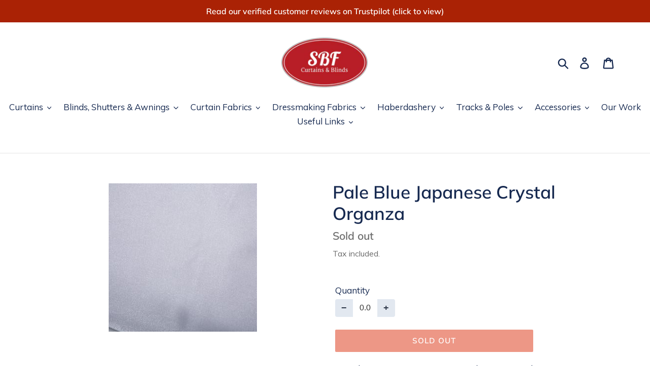

--- FILE ---
content_type: text/html; charset=utf-8
request_url: https://www.stevebanefabrics.com/products/es024c-p-bluecrystal-organza
body_size: 32045
content:
<!doctype html>
<html class="no-js" lang="en">
<head>
<meta name="smart-seo-integrated" content="true" /><title>Pale Blue Japanese Crystal Organza</title>
<meta name="description" content="Select &#39;&#39;Quantity&#39;&#39; for Meters Required ﻿Select Quantity for Meters Required  Organza is a top-quality fabric with a fine weave and a beautiful crystal-shimmer finish. Perfect for costumes, bridal wear, dance wear, window dressing and general craft applications. Composition: 100% Nylon Width (CM): 112 Width (INCH): 45 " />
<meta name="smartseo-keyword" content="" />
<meta name="smartseo-timestamp" content="0" />
<title>Pale Blue Japanese Crystal Organza</title> 
                
                
<meta name="description" content="Select &#39;&#39;Quantity&#39;&#39; for Meters Required ﻿Select Quantity for Meters Required  Organza is a top-quality fabric with a fine weave and a beautiful crystal-shimmer finish. Perfect for c..."> 
                
  <!-- TrustBox script -->
<script type="text/javascript" src="//widget.trustpilot.com/bootstrap/v5/tp.widget.bootstrap.min.js" async></script>
<!-- End TrustBox script -->
  <meta charset="utf-8">
  <meta http-equiv="X-UA-Compatible" content="IE=edge,chrome=1">
  <meta name="viewport" content="width=device-width,initial-scale=1">
  <meta name="theme-color" content="#da2f0c">
  <link rel="canonical" href="https://www.stevebanefabrics.com/products/es024c-p-bluecrystal-organza"><link rel="shortcut icon" href="//www.stevebanefabrics.com/cdn/shop/files/400dpiLogoCropped_dbc69ff4-1a77-4d85-a73d-adaa37417d03_32x32.png?v=1614326978" type="image/png"><!-- /snippets/social-meta-tags.liquid -->




<meta property="og:site_name" content="Steve Bane Fabrics">
<meta property="og:url" content="https://www.stevebanefabrics.com/products/es024c-p-bluecrystal-organza">
<meta property="og:title" content="Pale Blue Japanese Crystal Organza">
<meta property="og:type" content="product">
<meta property="og:description" content="Select &#39;&#39;Quantity&#39;&#39; for Meters Required ﻿Select Quantity for Meters Required  Organza is a top-quality fabric with a fine weave and a beautiful crystal-shimmer finish. Perfect for costumes, bridal wear, dance wear, window dressing and general craft applications. Composition: 100% Nylon Width (CM): 112 Width (INCH): 45 ">

  <meta property="og:price:amount" content="4.00">
  <meta property="og:price:currency" content="GBP">

<meta property="og:image" content="http://www.stevebanefabrics.com/cdn/shop/products/ES024C_P.BLUE_47dd4813-27e3-433a-87eb-0a0a6703b00a_1200x1200.jpg?v=1567253536">
<meta property="og:image:secure_url" content="https://www.stevebanefabrics.com/cdn/shop/products/ES024C_P.BLUE_47dd4813-27e3-433a-87eb-0a0a6703b00a_1200x1200.jpg?v=1567253536">


  <meta name="twitter:site" content="@stevebanefabric?lang=en">

<meta name="twitter:card" content="summary_large_image">
<meta name="twitter:title" content="Pale Blue Japanese Crystal Organza">
<meta name="twitter:description" content="Select &#39;&#39;Quantity&#39;&#39; for Meters Required ﻿Select Quantity for Meters Required  Organza is a top-quality fabric with a fine weave and a beautiful crystal-shimmer finish. Perfect for costumes, bridal wear, dance wear, window dressing and general craft applications. Composition: 100% Nylon Width (CM): 112 Width (INCH): 45 ">


  <link href="//www.stevebanefabrics.com/cdn/shop/t/14/assets/theme.scss.css?v=72510438069720409381762281213" rel="stylesheet" type="text/css" media="all" />

  <script>
    var theme = {
      breakpoints: {
        medium: 750,
        large: 990,
        widescreen: 1400
      },
      strings: {
        addToCart: "Add to cart",
        soldOut: "Sold out",
        unavailable: "Unavailable",
        regularPrice: "Regular price",
        salePrice: "Sale price",
        sale: "Sale",
        showMore: "Show More",
        showLess: "Show Less",
        addressError: "Error looking up that address",
        addressNoResults: "No results for that address",
        addressQueryLimit: "You have exceeded the Google API usage limit. Consider upgrading to a \u003ca href=\"https:\/\/developers.google.com\/maps\/premium\/usage-limits\"\u003ePremium Plan\u003c\/a\u003e.",
        authError: "There was a problem authenticating your Google Maps account.",
        newWindow: "Opens in a new window.",
        external: "Opens external website.",
        newWindowExternal: "Opens external website in a new window.",
        removeLabel: "Remove [product]",
        update: "Update",
        quantity: "Quantity",
        discountedTotal: "Discounted total",
        regularTotal: "Regular total",
        priceColumn: "See Price column for discount details.",
        quantityMinimumMessage: "Quantity must be 1 or more",
        cartError: "There was an error while updating your cart. Please try again.",
        removedItemMessage: "Removed \u003cspan class=\"cart__removed-product-details\"\u003e([quantity]) [link]\u003c\/span\u003e from your cart.",
        unitPrice: "Unit price",
        unitPriceSeparator: "per",
        oneCartCount: "1 item",
        otherCartCount: "[count] items",
        quantityLabel: "Quantity: [count]"
      },
      moneyFormat: "£{{amount}}",
      moneyFormatWithCurrency: "£{{amount}} GBP"
    }

    document.documentElement.className = document.documentElement.className.replace('no-js', 'js');
  </script><script src="//www.stevebanefabrics.com/cdn/shop/t/14/assets/lazysizes.js?v=94224023136283657951665161126" async="async"></script>
  <script src="//www.stevebanefabrics.com/cdn/shop/t/14/assets/vendor.js?v=12001839194546984181665161126" defer="defer"></script>
  <script src="//www.stevebanefabrics.com/cdn/shop/t/14/assets/theme.js?v=142573735552868232921665161126" defer="defer"></script>

  <script>window.performance && window.performance.mark && window.performance.mark('shopify.content_for_header.start');</script><meta name="google-site-verification" content="NdpNEYvxu_4QOCOcs0x56Y_cJjr-0zH__YvV3UcNFYc">
<meta id="shopify-digital-wallet" name="shopify-digital-wallet" content="/17189151/digital_wallets/dialog">
<meta name="shopify-checkout-api-token" content="6d0fa0a04342ff07b842e9d14cf8b605">
<link rel="alternate" type="application/json+oembed" href="https://www.stevebanefabrics.com/products/es024c-p-bluecrystal-organza.oembed">
<script async="async" src="/checkouts/internal/preloads.js?locale=en-GB"></script>
<link rel="preconnect" href="https://shop.app" crossorigin="anonymous">
<script async="async" src="https://shop.app/checkouts/internal/preloads.js?locale=en-GB&shop_id=17189151" crossorigin="anonymous"></script>
<script id="apple-pay-shop-capabilities" type="application/json">{"shopId":17189151,"countryCode":"GB","currencyCode":"GBP","merchantCapabilities":["supports3DS"],"merchantId":"gid:\/\/shopify\/Shop\/17189151","merchantName":"Steve Bane Fabrics","requiredBillingContactFields":["postalAddress","email","phone"],"requiredShippingContactFields":["postalAddress","email","phone"],"shippingType":"shipping","supportedNetworks":["visa","maestro","masterCard","discover","elo"],"total":{"type":"pending","label":"Steve Bane Fabrics","amount":"1.00"},"shopifyPaymentsEnabled":true,"supportsSubscriptions":true}</script>
<script id="shopify-features" type="application/json">{"accessToken":"6d0fa0a04342ff07b842e9d14cf8b605","betas":["rich-media-storefront-analytics"],"domain":"www.stevebanefabrics.com","predictiveSearch":true,"shopId":17189151,"locale":"en"}</script>
<script>var Shopify = Shopify || {};
Shopify.shop = "steve-bane-fabrics.myshopify.com";
Shopify.locale = "en";
Shopify.currency = {"active":"GBP","rate":"1.0"};
Shopify.country = "GB";
Shopify.theme = {"name":"[FQA]-Debut-updated","id":135968686313,"schema_name":"Debut","schema_version":"14.3.1","theme_store_id":null,"role":"main"};
Shopify.theme.handle = "null";
Shopify.theme.style = {"id":null,"handle":null};
Shopify.cdnHost = "www.stevebanefabrics.com/cdn";
Shopify.routes = Shopify.routes || {};
Shopify.routes.root = "/";</script>
<script type="module">!function(o){(o.Shopify=o.Shopify||{}).modules=!0}(window);</script>
<script>!function(o){function n(){var o=[];function n(){o.push(Array.prototype.slice.apply(arguments))}return n.q=o,n}var t=o.Shopify=o.Shopify||{};t.loadFeatures=n(),t.autoloadFeatures=n()}(window);</script>
<script>
  window.ShopifyPay = window.ShopifyPay || {};
  window.ShopifyPay.apiHost = "shop.app\/pay";
  window.ShopifyPay.redirectState = null;
</script>
<script id="shop-js-analytics" type="application/json">{"pageType":"product"}</script>
<script defer="defer" async type="module" src="//www.stevebanefabrics.com/cdn/shopifycloud/shop-js/modules/v2/client.init-shop-cart-sync_C5BV16lS.en.esm.js"></script>
<script defer="defer" async type="module" src="//www.stevebanefabrics.com/cdn/shopifycloud/shop-js/modules/v2/chunk.common_CygWptCX.esm.js"></script>
<script type="module">
  await import("//www.stevebanefabrics.com/cdn/shopifycloud/shop-js/modules/v2/client.init-shop-cart-sync_C5BV16lS.en.esm.js");
await import("//www.stevebanefabrics.com/cdn/shopifycloud/shop-js/modules/v2/chunk.common_CygWptCX.esm.js");

  window.Shopify.SignInWithShop?.initShopCartSync?.({"fedCMEnabled":true,"windoidEnabled":true});

</script>
<script>
  window.Shopify = window.Shopify || {};
  if (!window.Shopify.featureAssets) window.Shopify.featureAssets = {};
  window.Shopify.featureAssets['shop-js'] = {"shop-cart-sync":["modules/v2/client.shop-cart-sync_ZFArdW7E.en.esm.js","modules/v2/chunk.common_CygWptCX.esm.js"],"init-fed-cm":["modules/v2/client.init-fed-cm_CmiC4vf6.en.esm.js","modules/v2/chunk.common_CygWptCX.esm.js"],"shop-button":["modules/v2/client.shop-button_tlx5R9nI.en.esm.js","modules/v2/chunk.common_CygWptCX.esm.js"],"shop-cash-offers":["modules/v2/client.shop-cash-offers_DOA2yAJr.en.esm.js","modules/v2/chunk.common_CygWptCX.esm.js","modules/v2/chunk.modal_D71HUcav.esm.js"],"init-windoid":["modules/v2/client.init-windoid_sURxWdc1.en.esm.js","modules/v2/chunk.common_CygWptCX.esm.js"],"shop-toast-manager":["modules/v2/client.shop-toast-manager_ClPi3nE9.en.esm.js","modules/v2/chunk.common_CygWptCX.esm.js"],"init-shop-email-lookup-coordinator":["modules/v2/client.init-shop-email-lookup-coordinator_B8hsDcYM.en.esm.js","modules/v2/chunk.common_CygWptCX.esm.js"],"init-shop-cart-sync":["modules/v2/client.init-shop-cart-sync_C5BV16lS.en.esm.js","modules/v2/chunk.common_CygWptCX.esm.js"],"avatar":["modules/v2/client.avatar_BTnouDA3.en.esm.js"],"pay-button":["modules/v2/client.pay-button_FdsNuTd3.en.esm.js","modules/v2/chunk.common_CygWptCX.esm.js"],"init-customer-accounts":["modules/v2/client.init-customer-accounts_DxDtT_ad.en.esm.js","modules/v2/client.shop-login-button_C5VAVYt1.en.esm.js","modules/v2/chunk.common_CygWptCX.esm.js","modules/v2/chunk.modal_D71HUcav.esm.js"],"init-shop-for-new-customer-accounts":["modules/v2/client.init-shop-for-new-customer-accounts_ChsxoAhi.en.esm.js","modules/v2/client.shop-login-button_C5VAVYt1.en.esm.js","modules/v2/chunk.common_CygWptCX.esm.js","modules/v2/chunk.modal_D71HUcav.esm.js"],"shop-login-button":["modules/v2/client.shop-login-button_C5VAVYt1.en.esm.js","modules/v2/chunk.common_CygWptCX.esm.js","modules/v2/chunk.modal_D71HUcav.esm.js"],"init-customer-accounts-sign-up":["modules/v2/client.init-customer-accounts-sign-up_CPSyQ0Tj.en.esm.js","modules/v2/client.shop-login-button_C5VAVYt1.en.esm.js","modules/v2/chunk.common_CygWptCX.esm.js","modules/v2/chunk.modal_D71HUcav.esm.js"],"shop-follow-button":["modules/v2/client.shop-follow-button_Cva4Ekp9.en.esm.js","modules/v2/chunk.common_CygWptCX.esm.js","modules/v2/chunk.modal_D71HUcav.esm.js"],"checkout-modal":["modules/v2/client.checkout-modal_BPM8l0SH.en.esm.js","modules/v2/chunk.common_CygWptCX.esm.js","modules/v2/chunk.modal_D71HUcav.esm.js"],"lead-capture":["modules/v2/client.lead-capture_Bi8yE_yS.en.esm.js","modules/v2/chunk.common_CygWptCX.esm.js","modules/v2/chunk.modal_D71HUcav.esm.js"],"shop-login":["modules/v2/client.shop-login_D6lNrXab.en.esm.js","modules/v2/chunk.common_CygWptCX.esm.js","modules/v2/chunk.modal_D71HUcav.esm.js"],"payment-terms":["modules/v2/client.payment-terms_CZxnsJam.en.esm.js","modules/v2/chunk.common_CygWptCX.esm.js","modules/v2/chunk.modal_D71HUcav.esm.js"]};
</script>
<script>(function() {
  var isLoaded = false;
  function asyncLoad() {
    if (isLoaded) return;
    isLoaded = true;
    var urls = ["\/\/cdn.secomapp.com\/promotionpopup\/cdn\/allshops\/steve-bane-fabrics\/1620077370.js?shop=steve-bane-fabrics.myshopify.com","https:\/\/cdn.hextom.com\/js\/freeshippingbar.js?shop=steve-bane-fabrics.myshopify.com"];
    for (var i = 0; i < urls.length; i++) {
      var s = document.createElement('script');
      s.type = 'text/javascript';
      s.async = true;
      s.src = urls[i];
      var x = document.getElementsByTagName('script')[0];
      x.parentNode.insertBefore(s, x);
    }
  };
  if(window.attachEvent) {
    window.attachEvent('onload', asyncLoad);
  } else {
    window.addEventListener('load', asyncLoad, false);
  }
})();</script>
<script id="__st">var __st={"a":17189151,"offset":0,"reqid":"316bb26b-e8ce-408c-b219-b388cd5bb41a-1768756558","pageurl":"www.stevebanefabrics.com\/products\/es024c-p-bluecrystal-organza","u":"f2468be61b15","p":"product","rtyp":"product","rid":1369142362159};</script>
<script>window.ShopifyPaypalV4VisibilityTracking = true;</script>
<script id="captcha-bootstrap">!function(){'use strict';const t='contact',e='account',n='new_comment',o=[[t,t],['blogs',n],['comments',n],[t,'customer']],c=[[e,'customer_login'],[e,'guest_login'],[e,'recover_customer_password'],[e,'create_customer']],r=t=>t.map((([t,e])=>`form[action*='/${t}']:not([data-nocaptcha='true']) input[name='form_type'][value='${e}']`)).join(','),a=t=>()=>t?[...document.querySelectorAll(t)].map((t=>t.form)):[];function s(){const t=[...o],e=r(t);return a(e)}const i='password',u='form_key',d=['recaptcha-v3-token','g-recaptcha-response','h-captcha-response',i],f=()=>{try{return window.sessionStorage}catch{return}},m='__shopify_v',_=t=>t.elements[u];function p(t,e,n=!1){try{const o=window.sessionStorage,c=JSON.parse(o.getItem(e)),{data:r}=function(t){const{data:e,action:n}=t;return t[m]||n?{data:e,action:n}:{data:t,action:n}}(c);for(const[e,n]of Object.entries(r))t.elements[e]&&(t.elements[e].value=n);n&&o.removeItem(e)}catch(o){console.error('form repopulation failed',{error:o})}}const l='form_type',E='cptcha';function T(t){t.dataset[E]=!0}const w=window,h=w.document,L='Shopify',v='ce_forms',y='captcha';let A=!1;((t,e)=>{const n=(g='f06e6c50-85a8-45c8-87d0-21a2b65856fe',I='https://cdn.shopify.com/shopifycloud/storefront-forms-hcaptcha/ce_storefront_forms_captcha_hcaptcha.v1.5.2.iife.js',D={infoText:'Protected by hCaptcha',privacyText:'Privacy',termsText:'Terms'},(t,e,n)=>{const o=w[L][v],c=o.bindForm;if(c)return c(t,g,e,D).then(n);var r;o.q.push([[t,g,e,D],n]),r=I,A||(h.body.append(Object.assign(h.createElement('script'),{id:'captcha-provider',async:!0,src:r})),A=!0)});var g,I,D;w[L]=w[L]||{},w[L][v]=w[L][v]||{},w[L][v].q=[],w[L][y]=w[L][y]||{},w[L][y].protect=function(t,e){n(t,void 0,e),T(t)},Object.freeze(w[L][y]),function(t,e,n,w,h,L){const[v,y,A,g]=function(t,e,n){const i=e?o:[],u=t?c:[],d=[...i,...u],f=r(d),m=r(i),_=r(d.filter((([t,e])=>n.includes(e))));return[a(f),a(m),a(_),s()]}(w,h,L),I=t=>{const e=t.target;return e instanceof HTMLFormElement?e:e&&e.form},D=t=>v().includes(t);t.addEventListener('submit',(t=>{const e=I(t);if(!e)return;const n=D(e)&&!e.dataset.hcaptchaBound&&!e.dataset.recaptchaBound,o=_(e),c=g().includes(e)&&(!o||!o.value);(n||c)&&t.preventDefault(),c&&!n&&(function(t){try{if(!f())return;!function(t){const e=f();if(!e)return;const n=_(t);if(!n)return;const o=n.value;o&&e.removeItem(o)}(t);const e=Array.from(Array(32),(()=>Math.random().toString(36)[2])).join('');!function(t,e){_(t)||t.append(Object.assign(document.createElement('input'),{type:'hidden',name:u})),t.elements[u].value=e}(t,e),function(t,e){const n=f();if(!n)return;const o=[...t.querySelectorAll(`input[type='${i}']`)].map((({name:t})=>t)),c=[...d,...o],r={};for(const[a,s]of new FormData(t).entries())c.includes(a)||(r[a]=s);n.setItem(e,JSON.stringify({[m]:1,action:t.action,data:r}))}(t,e)}catch(e){console.error('failed to persist form',e)}}(e),e.submit())}));const S=(t,e)=>{t&&!t.dataset[E]&&(n(t,e.some((e=>e===t))),T(t))};for(const o of['focusin','change'])t.addEventListener(o,(t=>{const e=I(t);D(e)&&S(e,y())}));const B=e.get('form_key'),M=e.get(l),P=B&&M;t.addEventListener('DOMContentLoaded',(()=>{const t=y();if(P)for(const e of t)e.elements[l].value===M&&p(e,B);[...new Set([...A(),...v().filter((t=>'true'===t.dataset.shopifyCaptcha))])].forEach((e=>S(e,t)))}))}(h,new URLSearchParams(w.location.search),n,t,e,['guest_login'])})(!0,!0)}();</script>
<script integrity="sha256-4kQ18oKyAcykRKYeNunJcIwy7WH5gtpwJnB7kiuLZ1E=" data-source-attribution="shopify.loadfeatures" defer="defer" src="//www.stevebanefabrics.com/cdn/shopifycloud/storefront/assets/storefront/load_feature-a0a9edcb.js" crossorigin="anonymous"></script>
<script crossorigin="anonymous" defer="defer" src="//www.stevebanefabrics.com/cdn/shopifycloud/storefront/assets/shopify_pay/storefront-65b4c6d7.js?v=20250812"></script>
<script data-source-attribution="shopify.dynamic_checkout.dynamic.init">var Shopify=Shopify||{};Shopify.PaymentButton=Shopify.PaymentButton||{isStorefrontPortableWallets:!0,init:function(){window.Shopify.PaymentButton.init=function(){};var t=document.createElement("script");t.src="https://www.stevebanefabrics.com/cdn/shopifycloud/portable-wallets/latest/portable-wallets.en.js",t.type="module",document.head.appendChild(t)}};
</script>
<script data-source-attribution="shopify.dynamic_checkout.buyer_consent">
  function portableWalletsHideBuyerConsent(e){var t=document.getElementById("shopify-buyer-consent"),n=document.getElementById("shopify-subscription-policy-button");t&&n&&(t.classList.add("hidden"),t.setAttribute("aria-hidden","true"),n.removeEventListener("click",e))}function portableWalletsShowBuyerConsent(e){var t=document.getElementById("shopify-buyer-consent"),n=document.getElementById("shopify-subscription-policy-button");t&&n&&(t.classList.remove("hidden"),t.removeAttribute("aria-hidden"),n.addEventListener("click",e))}window.Shopify?.PaymentButton&&(window.Shopify.PaymentButton.hideBuyerConsent=portableWalletsHideBuyerConsent,window.Shopify.PaymentButton.showBuyerConsent=portableWalletsShowBuyerConsent);
</script>
<script data-source-attribution="shopify.dynamic_checkout.cart.bootstrap">document.addEventListener("DOMContentLoaded",(function(){function t(){return document.querySelector("shopify-accelerated-checkout-cart, shopify-accelerated-checkout")}if(t())Shopify.PaymentButton.init();else{new MutationObserver((function(e,n){t()&&(Shopify.PaymentButton.init(),n.disconnect())})).observe(document.body,{childList:!0,subtree:!0})}}));
</script>
<link id="shopify-accelerated-checkout-styles" rel="stylesheet" media="screen" href="https://www.stevebanefabrics.com/cdn/shopifycloud/portable-wallets/latest/accelerated-checkout-backwards-compat.css" crossorigin="anonymous">
<style id="shopify-accelerated-checkout-cart">
        #shopify-buyer-consent {
  margin-top: 1em;
  display: inline-block;
  width: 100%;
}

#shopify-buyer-consent.hidden {
  display: none;
}

#shopify-subscription-policy-button {
  background: none;
  border: none;
  padding: 0;
  text-decoration: underline;
  font-size: inherit;
  cursor: pointer;
}

#shopify-subscription-policy-button::before {
  box-shadow: none;
}

      </style>

<script>window.performance && window.performance.mark && window.performance.mark('shopify.content_for_header.end');</script>




<script>
  var fqa = {"product":{"Net Curtains":{"unit":"m","multiplier":10,"multi":10,"divider":0.1,"minimum":5,"min":5,"property":"Cut Length","unit_per_short":"\/m","unit_per_long":"per meter","unit_name":"meter","strings":{"unit_singular":"Meter","unit_plural":"Meters","separator_less_then_one":" of a ","separator_more_then_one":" Continuous "}},"PVC":{"unit":"m","multiplier":10,"multi":10,"divider":0.1,"minimum":5,"min":5,"property":"Cut Length","unit_per_short":"\/m","unit_per_long":"per meter","unit_name":"meter","strings":{"unit_singular":"Meter","unit_plural":"Meters","separator_less_then_one":" of a ","separator_more_then_one":" Continuous "}},"Dress Fabric":{"unit":"m","multiplier":10,"multi":10,"divider":0.1,"minimum":5,"min":5,"property":"Cut Length","unit_per_short":"\/m","unit_per_long":"per meter","unit_name":"meter","strings":{"unit_singular":"Meter","unit_plural":"Meters","separator_less_then_one":" of a ","separator_more_then_one":" Continuous "}},"Curtain Fabric":{"unit":"m","multiplier":10,"multi":10,"divider":0.1,"minimum":5,"min":5,"property":"Cut Length","unit_per_short":"\/m","unit_per_long":"per meter","unit_name":"meter","strings":{"unit_singular":"Meter","unit_plural":"Meters","separator_less_then_one":" of a ","separator_more_then_one":" Continuous "}},"Workroom Roll Items":{"unit":"m","multiplier":10,"multi":10,"divider":0.1,"minimum":5,"min":5,"property":"Cut Length","unit_per_short":"\/m","unit_per_long":"per meter","unit_name":"meter","strings":{"unit_singular":"Meter","unit_plural":"Meters","separator_less_then_one":" of a ","separator_more_then_one":" Continuous "}}},"strings":{"separator_less_then_one":" of a ","separator_more_then_one":" Continuous ","unit_singular":"Meter","unit_plural":"Meters"}};
  var cartJson = {"note":null,"attributes":{},"original_total_price":0,"total_price":0,"total_discount":0,"total_weight":0.0,"item_count":0,"items":[],"requires_shipping":false,"currency":"GBP","items_subtotal_price":0,"cart_level_discount_applications":[],"checkout_charge_amount":0};
  var themeName = "Debut";
</script>


<!-- <script src="https://cdn.fabricshop.app/v2.1.0/FabricShop.js?shop=steve-bane-fabrics.myshopify.com" crossorigin="anonymous" defer></script> -->
<script src="https://fractional-quantity-app.s3.ca-central-1.amazonaws.com/v2.1.0/FabricShop.js" crossorigin="anonymous" defer></script>




<style>

/* Button Childern CSS to fix events */
[data-fsa-add-to-cart] > *,
button[name=checkout] > *,
input[name=checkout] > *,
button[name=update] > *,
input[name=update]  > * {
  pointer-events: none;
}

button[data-fsa-minus-cart],
button[data-fsa-plus-cart],
button[data-fsa-minus],
button[data-fsa-plus] {
  box-sizing: inherit;
  border-width: 0;
  border-style: solid;
  border-color: #e2e8f0;
  font-family: inherit;
  margin: 0;
  overflow: visible;
  text-transform: none;
  -webkit-appearance: button;
  background: transparent;
  cursor: pointer;
  line-height: inherit;
  background-color: #e2e8f0;
  font-weight: 700;
  padding-top: 0.25rem;
  padding-bottom: 0.25rem;
  padding-left: 0.75rem;
  padding-right: 0.75rem;
  color: #2d3748;
  font-size: 1.125rem;
}

button[data-fsa-plus-cart],
button[data-fsa-plus] {
  border-top-right-radius: 0.25rem;
  border-bottom-right-radius: 0.25rem;
}

button[data-fsa-minus-cart],
button[data-fsa-minus] {
  border-top-left-radius: 0.25rem;
  border-bottom-left-radius: 0.25rem;
}

button[data-fsa-minus-cart]:not([disabled]):hover,
button[data-fsa-plus-cart]:not([disabled]):hover,
button[data-fsa-minus]:not([disabled]):hover,
button[data-fsa-plus]:not([disabled]):hover {
  background-color: #cbd5e0;
}

button[data-fsa-minus-cart]:focus,
button[data-fsa-plus-cart]:focus,
button[data-fsa-minus]:focus,
button[data-fsa-plus]:focus {
  outline: 1px dotted;
  outline: 5px auto -webkit-focus-ring-color;
}

button[data-fsa-minus-cart]:disabled,
button[data-fsa-plus-cart]:disabled,
button[data-fsa-minus]:disabled,
button[data-fsa-plus]:disabled {
  cursor: not-allowed;
}

input[data-fsa-input-cart],
input[data-fsa-input] {
  box-sizing: inherit;
  border-width: 0;
  border-style: solid;
  border-color: #e2e8f0;
  font-family: inherit;
  font-size: 16px;
  margin: 0;
  overflow: visible;
  padding: 0;
  line-height: inherit;
  color: #333;
  text-align: center;
  width: 3rem;
}

div[data-fsa-container-cart],
div[data-fsa-container-product] {
  font-family: -apple-system, BlinkMacSystemFont, "Segoe UI", Roboto,
    "Helvetica Neue", Arial, "Noto Sans", sans-serif, "Apple Color Emoji",
    "Segoe UI Emoji", "Segoe UI Symbol", "Noto Color Emoji";
  line-height: 1.5;
  box-sizing: inherit;
  border-width: 0;
  border-style: solid;
  border-color: #e2e8f0;
  display: inline-flex;
}

/* Additional styles */
input[data-fsa-input-cart],
input[data-fsa-input] {
  display: inline-block;
  background-color: white;
  border-radius: 0;
  min-height: 0;
}

/* Custom CSS */


/* Units */


[data-fsa-unit-long-type="Net Curtains"]:after {
  content: "per meter";
}

[data-fsa-unit-short-type="Net Curtains"]:after {
  content: "/m";
}


[data-fsa-unit-long-type="PVC"]:after {
  content: "per meter";
}

[data-fsa-unit-short-type="PVC"]:after {
  content: "/m";
}


[data-fsa-unit-long-type="Dress Fabric"]:after {
  content: "per meter";
}

[data-fsa-unit-short-type="Dress Fabric"]:after {
  content: "/m";
}


[data-fsa-unit-long-type="Curtain Fabric"]:after {
  content: "per meter";
}

[data-fsa-unit-short-type="Curtain Fabric"]:after {
  content: "/m";
}


[data-fsa-unit-long-type="Workroom Roll Items"]:after {
  content: "per meter";
}

[data-fsa-unit-short-type="Workroom Roll Items"]:after {
  content: "/m";
}

</style>




<link rel="dns-prefetch" href="https://cdn.secomapp.com/">
<link rel="dns-prefetch" href="https://ajax.googleapis.com/">
<link rel="dns-prefetch" href="https://cdnjs.cloudflare.com/">
<link rel="preload" as="stylesheet" href="//www.stevebanefabrics.com/cdn/shop/t/14/assets/sca-pp.css?v=178374312540912810101665161126">

<link rel="stylesheet" href="//www.stevebanefabrics.com/cdn/shop/t/14/assets/sca-pp.css?v=178374312540912810101665161126">
 <script>
  
    SCAPPLive = {};
  
  SCAPPShop = {};
    
  </script> 
<link href="https://monorail-edge.shopifysvc.com" rel="dns-prefetch">
<script>(function(){if ("sendBeacon" in navigator && "performance" in window) {try {var session_token_from_headers = performance.getEntriesByType('navigation')[0].serverTiming.find(x => x.name == '_s').description;} catch {var session_token_from_headers = undefined;}var session_cookie_matches = document.cookie.match(/_shopify_s=([^;]*)/);var session_token_from_cookie = session_cookie_matches && session_cookie_matches.length === 2 ? session_cookie_matches[1] : "";var session_token = session_token_from_headers || session_token_from_cookie || "";function handle_abandonment_event(e) {var entries = performance.getEntries().filter(function(entry) {return /monorail-edge.shopifysvc.com/.test(entry.name);});if (!window.abandonment_tracked && entries.length === 0) {window.abandonment_tracked = true;var currentMs = Date.now();var navigation_start = performance.timing.navigationStart;var payload = {shop_id: 17189151,url: window.location.href,navigation_start,duration: currentMs - navigation_start,session_token,page_type: "product"};window.navigator.sendBeacon("https://monorail-edge.shopifysvc.com/v1/produce", JSON.stringify({schema_id: "online_store_buyer_site_abandonment/1.1",payload: payload,metadata: {event_created_at_ms: currentMs,event_sent_at_ms: currentMs}}));}}window.addEventListener('pagehide', handle_abandonment_event);}}());</script>
<script id="web-pixels-manager-setup">(function e(e,d,r,n,o){if(void 0===o&&(o={}),!Boolean(null===(a=null===(i=window.Shopify)||void 0===i?void 0:i.analytics)||void 0===a?void 0:a.replayQueue)){var i,a;window.Shopify=window.Shopify||{};var t=window.Shopify;t.analytics=t.analytics||{};var s=t.analytics;s.replayQueue=[],s.publish=function(e,d,r){return s.replayQueue.push([e,d,r]),!0};try{self.performance.mark("wpm:start")}catch(e){}var l=function(){var e={modern:/Edge?\/(1{2}[4-9]|1[2-9]\d|[2-9]\d{2}|\d{4,})\.\d+(\.\d+|)|Firefox\/(1{2}[4-9]|1[2-9]\d|[2-9]\d{2}|\d{4,})\.\d+(\.\d+|)|Chrom(ium|e)\/(9{2}|\d{3,})\.\d+(\.\d+|)|(Maci|X1{2}).+ Version\/(15\.\d+|(1[6-9]|[2-9]\d|\d{3,})\.\d+)([,.]\d+|)( \(\w+\)|)( Mobile\/\w+|) Safari\/|Chrome.+OPR\/(9{2}|\d{3,})\.\d+\.\d+|(CPU[ +]OS|iPhone[ +]OS|CPU[ +]iPhone|CPU IPhone OS|CPU iPad OS)[ +]+(15[._]\d+|(1[6-9]|[2-9]\d|\d{3,})[._]\d+)([._]\d+|)|Android:?[ /-](13[3-9]|1[4-9]\d|[2-9]\d{2}|\d{4,})(\.\d+|)(\.\d+|)|Android.+Firefox\/(13[5-9]|1[4-9]\d|[2-9]\d{2}|\d{4,})\.\d+(\.\d+|)|Android.+Chrom(ium|e)\/(13[3-9]|1[4-9]\d|[2-9]\d{2}|\d{4,})\.\d+(\.\d+|)|SamsungBrowser\/([2-9]\d|\d{3,})\.\d+/,legacy:/Edge?\/(1[6-9]|[2-9]\d|\d{3,})\.\d+(\.\d+|)|Firefox\/(5[4-9]|[6-9]\d|\d{3,})\.\d+(\.\d+|)|Chrom(ium|e)\/(5[1-9]|[6-9]\d|\d{3,})\.\d+(\.\d+|)([\d.]+$|.*Safari\/(?![\d.]+ Edge\/[\d.]+$))|(Maci|X1{2}).+ Version\/(10\.\d+|(1[1-9]|[2-9]\d|\d{3,})\.\d+)([,.]\d+|)( \(\w+\)|)( Mobile\/\w+|) Safari\/|Chrome.+OPR\/(3[89]|[4-9]\d|\d{3,})\.\d+\.\d+|(CPU[ +]OS|iPhone[ +]OS|CPU[ +]iPhone|CPU IPhone OS|CPU iPad OS)[ +]+(10[._]\d+|(1[1-9]|[2-9]\d|\d{3,})[._]\d+)([._]\d+|)|Android:?[ /-](13[3-9]|1[4-9]\d|[2-9]\d{2}|\d{4,})(\.\d+|)(\.\d+|)|Mobile Safari.+OPR\/([89]\d|\d{3,})\.\d+\.\d+|Android.+Firefox\/(13[5-9]|1[4-9]\d|[2-9]\d{2}|\d{4,})\.\d+(\.\d+|)|Android.+Chrom(ium|e)\/(13[3-9]|1[4-9]\d|[2-9]\d{2}|\d{4,})\.\d+(\.\d+|)|Android.+(UC? ?Browser|UCWEB|U3)[ /]?(15\.([5-9]|\d{2,})|(1[6-9]|[2-9]\d|\d{3,})\.\d+)\.\d+|SamsungBrowser\/(5\.\d+|([6-9]|\d{2,})\.\d+)|Android.+MQ{2}Browser\/(14(\.(9|\d{2,})|)|(1[5-9]|[2-9]\d|\d{3,})(\.\d+|))(\.\d+|)|K[Aa][Ii]OS\/(3\.\d+|([4-9]|\d{2,})\.\d+)(\.\d+|)/},d=e.modern,r=e.legacy,n=navigator.userAgent;return n.match(d)?"modern":n.match(r)?"legacy":"unknown"}(),u="modern"===l?"modern":"legacy",c=(null!=n?n:{modern:"",legacy:""})[u],f=function(e){return[e.baseUrl,"/wpm","/b",e.hashVersion,"modern"===e.buildTarget?"m":"l",".js"].join("")}({baseUrl:d,hashVersion:r,buildTarget:u}),m=function(e){var d=e.version,r=e.bundleTarget,n=e.surface,o=e.pageUrl,i=e.monorailEndpoint;return{emit:function(e){var a=e.status,t=e.errorMsg,s=(new Date).getTime(),l=JSON.stringify({metadata:{event_sent_at_ms:s},events:[{schema_id:"web_pixels_manager_load/3.1",payload:{version:d,bundle_target:r,page_url:o,status:a,surface:n,error_msg:t},metadata:{event_created_at_ms:s}}]});if(!i)return console&&console.warn&&console.warn("[Web Pixels Manager] No Monorail endpoint provided, skipping logging."),!1;try{return self.navigator.sendBeacon.bind(self.navigator)(i,l)}catch(e){}var u=new XMLHttpRequest;try{return u.open("POST",i,!0),u.setRequestHeader("Content-Type","text/plain"),u.send(l),!0}catch(e){return console&&console.warn&&console.warn("[Web Pixels Manager] Got an unhandled error while logging to Monorail."),!1}}}}({version:r,bundleTarget:l,surface:e.surface,pageUrl:self.location.href,monorailEndpoint:e.monorailEndpoint});try{o.browserTarget=l,function(e){var d=e.src,r=e.async,n=void 0===r||r,o=e.onload,i=e.onerror,a=e.sri,t=e.scriptDataAttributes,s=void 0===t?{}:t,l=document.createElement("script"),u=document.querySelector("head"),c=document.querySelector("body");if(l.async=n,l.src=d,a&&(l.integrity=a,l.crossOrigin="anonymous"),s)for(var f in s)if(Object.prototype.hasOwnProperty.call(s,f))try{l.dataset[f]=s[f]}catch(e){}if(o&&l.addEventListener("load",o),i&&l.addEventListener("error",i),u)u.appendChild(l);else{if(!c)throw new Error("Did not find a head or body element to append the script");c.appendChild(l)}}({src:f,async:!0,onload:function(){if(!function(){var e,d;return Boolean(null===(d=null===(e=window.Shopify)||void 0===e?void 0:e.analytics)||void 0===d?void 0:d.initialized)}()){var d=window.webPixelsManager.init(e)||void 0;if(d){var r=window.Shopify.analytics;r.replayQueue.forEach((function(e){var r=e[0],n=e[1],o=e[2];d.publishCustomEvent(r,n,o)})),r.replayQueue=[],r.publish=d.publishCustomEvent,r.visitor=d.visitor,r.initialized=!0}}},onerror:function(){return m.emit({status:"failed",errorMsg:"".concat(f," has failed to load")})},sri:function(e){var d=/^sha384-[A-Za-z0-9+/=]+$/;return"string"==typeof e&&d.test(e)}(c)?c:"",scriptDataAttributes:o}),m.emit({status:"loading"})}catch(e){m.emit({status:"failed",errorMsg:(null==e?void 0:e.message)||"Unknown error"})}}})({shopId: 17189151,storefrontBaseUrl: "https://www.stevebanefabrics.com",extensionsBaseUrl: "https://extensions.shopifycdn.com/cdn/shopifycloud/web-pixels-manager",monorailEndpoint: "https://monorail-edge.shopifysvc.com/unstable/produce_batch",surface: "storefront-renderer",enabledBetaFlags: ["2dca8a86"],webPixelsConfigList: [{"id":"405668073","configuration":"{\"config\":\"{\\\"pixel_id\\\":\\\"G-GDJ0D3F3WJ\\\",\\\"target_country\\\":\\\"GB\\\",\\\"gtag_events\\\":[{\\\"type\\\":\\\"begin_checkout\\\",\\\"action_label\\\":\\\"G-GDJ0D3F3WJ\\\"},{\\\"type\\\":\\\"search\\\",\\\"action_label\\\":\\\"G-GDJ0D3F3WJ\\\"},{\\\"type\\\":\\\"view_item\\\",\\\"action_label\\\":[\\\"G-GDJ0D3F3WJ\\\",\\\"MC-MQB3XJWBC7\\\"]},{\\\"type\\\":\\\"purchase\\\",\\\"action_label\\\":[\\\"G-GDJ0D3F3WJ\\\",\\\"MC-MQB3XJWBC7\\\"]},{\\\"type\\\":\\\"page_view\\\",\\\"action_label\\\":[\\\"G-GDJ0D3F3WJ\\\",\\\"MC-MQB3XJWBC7\\\"]},{\\\"type\\\":\\\"add_payment_info\\\",\\\"action_label\\\":\\\"G-GDJ0D3F3WJ\\\"},{\\\"type\\\":\\\"add_to_cart\\\",\\\"action_label\\\":\\\"G-GDJ0D3F3WJ\\\"}],\\\"enable_monitoring_mode\\\":false}\"}","eventPayloadVersion":"v1","runtimeContext":"OPEN","scriptVersion":"b2a88bafab3e21179ed38636efcd8a93","type":"APP","apiClientId":1780363,"privacyPurposes":[],"dataSharingAdjustments":{"protectedCustomerApprovalScopes":["read_customer_address","read_customer_email","read_customer_name","read_customer_personal_data","read_customer_phone"]}},{"id":"153223548","eventPayloadVersion":"v1","runtimeContext":"LAX","scriptVersion":"1","type":"CUSTOM","privacyPurposes":["MARKETING"],"name":"Meta pixel (migrated)"},{"id":"165118332","eventPayloadVersion":"v1","runtimeContext":"LAX","scriptVersion":"1","type":"CUSTOM","privacyPurposes":["ANALYTICS"],"name":"Google Analytics tag (migrated)"},{"id":"shopify-app-pixel","configuration":"{}","eventPayloadVersion":"v1","runtimeContext":"STRICT","scriptVersion":"0450","apiClientId":"shopify-pixel","type":"APP","privacyPurposes":["ANALYTICS","MARKETING"]},{"id":"shopify-custom-pixel","eventPayloadVersion":"v1","runtimeContext":"LAX","scriptVersion":"0450","apiClientId":"shopify-pixel","type":"CUSTOM","privacyPurposes":["ANALYTICS","MARKETING"]}],isMerchantRequest: false,initData: {"shop":{"name":"Steve Bane Fabrics","paymentSettings":{"currencyCode":"GBP"},"myshopifyDomain":"steve-bane-fabrics.myshopify.com","countryCode":"GB","storefrontUrl":"https:\/\/www.stevebanefabrics.com"},"customer":null,"cart":null,"checkout":null,"productVariants":[{"price":{"amount":0.4,"currencyCode":"GBP"},"product":{"title":"Pale Blue Japanese Crystal Organza","vendor":"Oddies","id":"1369142362159","untranslatedTitle":"Pale Blue Japanese Crystal Organza","url":"\/products\/es024c-p-bluecrystal-organza","type":"Dress Fabric"},"id":"12517453430831","image":{"src":"\/\/www.stevebanefabrics.com\/cdn\/shop\/products\/ES024C_P.BLUE_47dd4813-27e3-433a-87eb-0a0a6703b00a.jpg?v=1567253536"},"sku":"ES024C","title":"Default Title","untranslatedTitle":"Default Title"}],"purchasingCompany":null},},"https://www.stevebanefabrics.com/cdn","fcfee988w5aeb613cpc8e4bc33m6693e112",{"modern":"","legacy":""},{"shopId":"17189151","storefrontBaseUrl":"https:\/\/www.stevebanefabrics.com","extensionBaseUrl":"https:\/\/extensions.shopifycdn.com\/cdn\/shopifycloud\/web-pixels-manager","surface":"storefront-renderer","enabledBetaFlags":"[\"2dca8a86\"]","isMerchantRequest":"false","hashVersion":"fcfee988w5aeb613cpc8e4bc33m6693e112","publish":"custom","events":"[[\"page_viewed\",{}],[\"product_viewed\",{\"productVariant\":{\"price\":{\"amount\":0.4,\"currencyCode\":\"GBP\"},\"product\":{\"title\":\"Pale Blue Japanese Crystal Organza\",\"vendor\":\"Oddies\",\"id\":\"1369142362159\",\"untranslatedTitle\":\"Pale Blue Japanese Crystal Organza\",\"url\":\"\/products\/es024c-p-bluecrystal-organza\",\"type\":\"Dress Fabric\"},\"id\":\"12517453430831\",\"image\":{\"src\":\"\/\/www.stevebanefabrics.com\/cdn\/shop\/products\/ES024C_P.BLUE_47dd4813-27e3-433a-87eb-0a0a6703b00a.jpg?v=1567253536\"},\"sku\":\"ES024C\",\"title\":\"Default Title\",\"untranslatedTitle\":\"Default Title\"}}]]"});</script><script>
  window.ShopifyAnalytics = window.ShopifyAnalytics || {};
  window.ShopifyAnalytics.meta = window.ShopifyAnalytics.meta || {};
  window.ShopifyAnalytics.meta.currency = 'GBP';
  var meta = {"product":{"id":1369142362159,"gid":"gid:\/\/shopify\/Product\/1369142362159","vendor":"Oddies","type":"Dress Fabric","handle":"es024c-p-bluecrystal-organza","variants":[{"id":12517453430831,"price":40,"name":"Pale Blue Japanese Crystal Organza","public_title":null,"sku":"ES024C"}],"remote":false},"page":{"pageType":"product","resourceType":"product","resourceId":1369142362159,"requestId":"316bb26b-e8ce-408c-b219-b388cd5bb41a-1768756558"}};
  for (var attr in meta) {
    window.ShopifyAnalytics.meta[attr] = meta[attr];
  }
</script>
<script class="analytics">
  (function () {
    var customDocumentWrite = function(content) {
      var jquery = null;

      if (window.jQuery) {
        jquery = window.jQuery;
      } else if (window.Checkout && window.Checkout.$) {
        jquery = window.Checkout.$;
      }

      if (jquery) {
        jquery('body').append(content);
      }
    };

    var hasLoggedConversion = function(token) {
      if (token) {
        return document.cookie.indexOf('loggedConversion=' + token) !== -1;
      }
      return false;
    }

    var setCookieIfConversion = function(token) {
      if (token) {
        var twoMonthsFromNow = new Date(Date.now());
        twoMonthsFromNow.setMonth(twoMonthsFromNow.getMonth() + 2);

        document.cookie = 'loggedConversion=' + token + '; expires=' + twoMonthsFromNow;
      }
    }

    var trekkie = window.ShopifyAnalytics.lib = window.trekkie = window.trekkie || [];
    if (trekkie.integrations) {
      return;
    }
    trekkie.methods = [
      'identify',
      'page',
      'ready',
      'track',
      'trackForm',
      'trackLink'
    ];
    trekkie.factory = function(method) {
      return function() {
        var args = Array.prototype.slice.call(arguments);
        args.unshift(method);
        trekkie.push(args);
        return trekkie;
      };
    };
    for (var i = 0; i < trekkie.methods.length; i++) {
      var key = trekkie.methods[i];
      trekkie[key] = trekkie.factory(key);
    }
    trekkie.load = function(config) {
      trekkie.config = config || {};
      trekkie.config.initialDocumentCookie = document.cookie;
      var first = document.getElementsByTagName('script')[0];
      var script = document.createElement('script');
      script.type = 'text/javascript';
      script.onerror = function(e) {
        var scriptFallback = document.createElement('script');
        scriptFallback.type = 'text/javascript';
        scriptFallback.onerror = function(error) {
                var Monorail = {
      produce: function produce(monorailDomain, schemaId, payload) {
        var currentMs = new Date().getTime();
        var event = {
          schema_id: schemaId,
          payload: payload,
          metadata: {
            event_created_at_ms: currentMs,
            event_sent_at_ms: currentMs
          }
        };
        return Monorail.sendRequest("https://" + monorailDomain + "/v1/produce", JSON.stringify(event));
      },
      sendRequest: function sendRequest(endpointUrl, payload) {
        // Try the sendBeacon API
        if (window && window.navigator && typeof window.navigator.sendBeacon === 'function' && typeof window.Blob === 'function' && !Monorail.isIos12()) {
          var blobData = new window.Blob([payload], {
            type: 'text/plain'
          });

          if (window.navigator.sendBeacon(endpointUrl, blobData)) {
            return true;
          } // sendBeacon was not successful

        } // XHR beacon

        var xhr = new XMLHttpRequest();

        try {
          xhr.open('POST', endpointUrl);
          xhr.setRequestHeader('Content-Type', 'text/plain');
          xhr.send(payload);
        } catch (e) {
          console.log(e);
        }

        return false;
      },
      isIos12: function isIos12() {
        return window.navigator.userAgent.lastIndexOf('iPhone; CPU iPhone OS 12_') !== -1 || window.navigator.userAgent.lastIndexOf('iPad; CPU OS 12_') !== -1;
      }
    };
    Monorail.produce('monorail-edge.shopifysvc.com',
      'trekkie_storefront_load_errors/1.1',
      {shop_id: 17189151,
      theme_id: 135968686313,
      app_name: "storefront",
      context_url: window.location.href,
      source_url: "//www.stevebanefabrics.com/cdn/s/trekkie.storefront.cd680fe47e6c39ca5d5df5f0a32d569bc48c0f27.min.js"});

        };
        scriptFallback.async = true;
        scriptFallback.src = '//www.stevebanefabrics.com/cdn/s/trekkie.storefront.cd680fe47e6c39ca5d5df5f0a32d569bc48c0f27.min.js';
        first.parentNode.insertBefore(scriptFallback, first);
      };
      script.async = true;
      script.src = '//www.stevebanefabrics.com/cdn/s/trekkie.storefront.cd680fe47e6c39ca5d5df5f0a32d569bc48c0f27.min.js';
      first.parentNode.insertBefore(script, first);
    };
    trekkie.load(
      {"Trekkie":{"appName":"storefront","development":false,"defaultAttributes":{"shopId":17189151,"isMerchantRequest":null,"themeId":135968686313,"themeCityHash":"9918375213049190958","contentLanguage":"en","currency":"GBP","eventMetadataId":"45133b31-d872-4183-9dea-e33a3b947812"},"isServerSideCookieWritingEnabled":true,"monorailRegion":"shop_domain","enabledBetaFlags":["65f19447"]},"Session Attribution":{},"S2S":{"facebookCapiEnabled":false,"source":"trekkie-storefront-renderer","apiClientId":580111}}
    );

    var loaded = false;
    trekkie.ready(function() {
      if (loaded) return;
      loaded = true;

      window.ShopifyAnalytics.lib = window.trekkie;

      var originalDocumentWrite = document.write;
      document.write = customDocumentWrite;
      try { window.ShopifyAnalytics.merchantGoogleAnalytics.call(this); } catch(error) {};
      document.write = originalDocumentWrite;

      window.ShopifyAnalytics.lib.page(null,{"pageType":"product","resourceType":"product","resourceId":1369142362159,"requestId":"316bb26b-e8ce-408c-b219-b388cd5bb41a-1768756558","shopifyEmitted":true});

      var match = window.location.pathname.match(/checkouts\/(.+)\/(thank_you|post_purchase)/)
      var token = match? match[1]: undefined;
      if (!hasLoggedConversion(token)) {
        setCookieIfConversion(token);
        window.ShopifyAnalytics.lib.track("Viewed Product",{"currency":"GBP","variantId":12517453430831,"productId":1369142362159,"productGid":"gid:\/\/shopify\/Product\/1369142362159","name":"Pale Blue Japanese Crystal Organza","price":"0.40","sku":"ES024C","brand":"Oddies","variant":null,"category":"Dress Fabric","nonInteraction":true,"remote":false},undefined,undefined,{"shopifyEmitted":true});
      window.ShopifyAnalytics.lib.track("monorail:\/\/trekkie_storefront_viewed_product\/1.1",{"currency":"GBP","variantId":12517453430831,"productId":1369142362159,"productGid":"gid:\/\/shopify\/Product\/1369142362159","name":"Pale Blue Japanese Crystal Organza","price":"0.40","sku":"ES024C","brand":"Oddies","variant":null,"category":"Dress Fabric","nonInteraction":true,"remote":false,"referer":"https:\/\/www.stevebanefabrics.com\/products\/es024c-p-bluecrystal-organza"});
      }
    });


        var eventsListenerScript = document.createElement('script');
        eventsListenerScript.async = true;
        eventsListenerScript.src = "//www.stevebanefabrics.com/cdn/shopifycloud/storefront/assets/shop_events_listener-3da45d37.js";
        document.getElementsByTagName('head')[0].appendChild(eventsListenerScript);

})();</script>
  <script>
  if (!window.ga || (window.ga && typeof window.ga !== 'function')) {
    window.ga = function ga() {
      (window.ga.q = window.ga.q || []).push(arguments);
      if (window.Shopify && window.Shopify.analytics && typeof window.Shopify.analytics.publish === 'function') {
        window.Shopify.analytics.publish("ga_stub_called", {}, {sendTo: "google_osp_migration"});
      }
      console.error("Shopify's Google Analytics stub called with:", Array.from(arguments), "\nSee https://help.shopify.com/manual/promoting-marketing/pixels/pixel-migration#google for more information.");
    };
    if (window.Shopify && window.Shopify.analytics && typeof window.Shopify.analytics.publish === 'function') {
      window.Shopify.analytics.publish("ga_stub_initialized", {}, {sendTo: "google_osp_migration"});
    }
  }
</script>
<script
  defer
  src="https://www.stevebanefabrics.com/cdn/shopifycloud/perf-kit/shopify-perf-kit-3.0.4.min.js"
  data-application="storefront-renderer"
  data-shop-id="17189151"
  data-render-region="gcp-us-east1"
  data-page-type="product"
  data-theme-instance-id="135968686313"
  data-theme-name="Debut"
  data-theme-version="14.3.1"
  data-monorail-region="shop_domain"
  data-resource-timing-sampling-rate="10"
  data-shs="true"
  data-shs-beacon="true"
  data-shs-export-with-fetch="true"
  data-shs-logs-sample-rate="1"
  data-shs-beacon-endpoint="https://www.stevebanefabrics.com/api/collect"
></script>
</head>

<body class="template-product">

  <a class="in-page-link visually-hidden skip-link" href="#MainContent">Skip to content</a>

  <div id="SearchDrawer" class="search-bar drawer drawer--top" role="dialog" aria-modal="true" aria-label="Search">
    <div class="search-bar__table">
      <div class="search-bar__table-cell search-bar__form-wrapper">
        <form class="search search-bar__form" action="/search" method="get" role="search">
          <input class="search__input search-bar__input" type="search" name="q" value="" placeholder="Search" aria-label="Search">
          <button class="search-bar__submit search__submit btn--link" type="submit">
            <svg aria-hidden="true" focusable="false" role="presentation" class="icon icon-search" viewBox="0 0 37 40"><path d="M35.6 36l-9.8-9.8c4.1-5.4 3.6-13.2-1.3-18.1-5.4-5.4-14.2-5.4-19.7 0-5.4 5.4-5.4 14.2 0 19.7 2.6 2.6 6.1 4.1 9.8 4.1 3 0 5.9-1 8.3-2.8l9.8 9.8c.4.4.9.6 1.4.6s1-.2 1.4-.6c.9-.9.9-2.1.1-2.9zm-20.9-8.2c-2.6 0-5.1-1-7-2.9-3.9-3.9-3.9-10.1 0-14C9.6 9 12.2 8 14.7 8s5.1 1 7 2.9c3.9 3.9 3.9 10.1 0 14-1.9 1.9-4.4 2.9-7 2.9z"/></svg>
            <span class="icon__fallback-text">Submit</span>
          </button>
        </form>
      </div>
      <div class="search-bar__table-cell text-right">
        <button type="button" class="btn--link search-bar__close js-drawer-close">
          <svg aria-hidden="true" focusable="false" role="presentation" class="icon icon-close" viewBox="0 0 40 40"><path d="M23.868 20.015L39.117 4.78c1.11-1.108 1.11-2.77 0-3.877-1.109-1.108-2.773-1.108-3.882 0L19.986 16.137 4.737.904C3.628-.204 1.965-.204.856.904c-1.11 1.108-1.11 2.77 0 3.877l15.249 15.234L.855 35.248c-1.108 1.108-1.108 2.77 0 3.877.555.554 1.248.831 1.942.831s1.386-.277 1.94-.83l15.25-15.234 15.248 15.233c.555.554 1.248.831 1.941.831s1.387-.277 1.941-.83c1.11-1.109 1.11-2.77 0-3.878L23.868 20.015z" class="layer"/></svg>
          <span class="icon__fallback-text">Close search</span>
        </button>
      </div>
    </div>
  </div><style data-shopify>

  .cart-popup {
    box-shadow: 1px 1px 10px 2px rgba(228, 228, 228, 0.5);
  }</style><div class="cart-popup-wrapper cart-popup-wrapper--hidden" role="dialog" aria-modal="true" aria-labelledby="CartPopupHeading" data-cart-popup-wrapper>
  <div class="cart-popup" data-cart-popup tabindex="-1">
    <h2 id="CartPopupHeading" class="cart-popup__heading">Just added to your cart</h2>
    <button class="cart-popup__close" aria-label="Close" data-cart-popup-close><svg aria-hidden="true" focusable="false" role="presentation" class="icon icon-close" viewBox="0 0 40 40"><path d="M23.868 20.015L39.117 4.78c1.11-1.108 1.11-2.77 0-3.877-1.109-1.108-2.773-1.108-3.882 0L19.986 16.137 4.737.904C3.628-.204 1.965-.204.856.904c-1.11 1.108-1.11 2.77 0 3.877l15.249 15.234L.855 35.248c-1.108 1.108-1.108 2.77 0 3.877.555.554 1.248.831 1.942.831s1.386-.277 1.94-.83l15.25-15.234 15.248 15.233c.555.554 1.248.831 1.941.831s1.387-.277 1.941-.83c1.11-1.109 1.11-2.77 0-3.878L23.868 20.015z" class="layer"/></svg></button>

    <div class="cart-popup-item">
      <div class="cart-popup-item__image-wrapper hide" data-cart-popup-image-wrapper>
        <div class="cart-popup-item__image cart-popup-item__image--placeholder" data-cart-popup-image-placeholder>
          <div data-placeholder-size></div>
          <div class="placeholder-background placeholder-background--animation"></div>
        </div>
      </div>
      <div class="cart-popup-item__description">
        <div>
          <div class="cart-popup-item__title" data-cart-popup-title></div>
          <ul class="product-details" aria-label="Product details" data-cart-popup-product-details></ul>
        </div>
        <div class="cart-popup-item__quantity">
          <span class="visually-hidden" data-cart-popup-quantity-label></span>
          <span aria-hidden="true">Qty:</span>
          <span aria-hidden="true" data-cart-popup-quantity></span>
        </div>
      </div>
    </div>

    <a href="/cart" class="cart-popup__cta-link btn btn--secondary-accent">
      View cart (<span data-cart-popup-cart-quantity></span>)
    </a>

    <div class="cart-popup__dismiss">
      <button class="cart-popup__dismiss-button text-link text-link--accent" data-cart-popup-dismiss>
        Continue shopping
      </button>
    </div>
  </div>
</div>

<div id="shopify-section-header" class="shopify-section">
  <style>
    
      .site-header__logo-image {
        max-width: 170px;
      }
    

    
  </style>


<div data-section-id="header" data-section-type="header-section">
  
    
      <style>
        .announcement-bar {
          background-color: #aa2205;
        }

        .announcement-bar--link:hover {
          

          
            
            background-color: #e32d07;
          
        }

        .announcement-bar__message {
          color: #ffffff;
        }
      </style>

      
        <a href="https://uk.trustpilot.com/review/stevebanefabrics.com" class="announcement-bar announcement-bar--link">
      

        <p class="announcement-bar__message">Read our verified customer reviews on Trustpilot (click to view)</p>

      
        </a>
      

    
  

  <header class="site-header logo--center" role="banner">
    <div class="grid grid--no-gutters grid--table site-header__mobile-nav">
      

      <div class="grid__item medium-up--one-third medium-up--push-one-third logo-align--center">
        
        
          <div class="h2 site-header__logo">
        
          
<a href="/" class="site-header__logo-image site-header__logo-image--centered">
              
              <img class="lazyload js"
                   src="//www.stevebanefabrics.com/cdn/shop/files/400dpiLogoCropped_300x300.png?v=1613154690"
                   data-src="//www.stevebanefabrics.com/cdn/shop/files/400dpiLogoCropped_{width}x.png?v=1613154690"
                   data-widths="[180, 360, 540, 720, 900, 1080, 1296, 1512, 1728, 2048]"
                   data-aspectratio="1.7243713733075434"
                   data-sizes="auto"
                   alt="Steve Bane Fabrics"
                   style="max-width: 170px">
              <noscript>
                
                <img src="//www.stevebanefabrics.com/cdn/shop/files/400dpiLogoCropped_170x.png?v=1613154690"
                     srcset="//www.stevebanefabrics.com/cdn/shop/files/400dpiLogoCropped_170x.png?v=1613154690 1x, //www.stevebanefabrics.com/cdn/shop/files/400dpiLogoCropped_170x@2x.png?v=1613154690 2x"
                     alt="Steve Bane Fabrics"
                     style="max-width: 170px;">
              </noscript>
            </a>
          
        
          </div>
        
      </div>

      

      <div class="grid__item medium-up--one-third medium-up--push-one-third text-right site-header__icons site-header__icons--plus">
        <div class="site-header__icons-wrapper">
          <div class="site-header__search site-header__icon">
            
<form action="/search" method="get" class="search-header search" role="search">
  <input class="search-header__input search__input"
    type="search"
    name="q"
    placeholder="Search"
    aria-label="Search">
  <button class="search-header__submit search__submit btn--link site-header__icon" type="submit">
    <svg aria-hidden="true" focusable="false" role="presentation" class="icon icon-search" viewBox="0 0 37 40"><path d="M35.6 36l-9.8-9.8c4.1-5.4 3.6-13.2-1.3-18.1-5.4-5.4-14.2-5.4-19.7 0-5.4 5.4-5.4 14.2 0 19.7 2.6 2.6 6.1 4.1 9.8 4.1 3 0 5.9-1 8.3-2.8l9.8 9.8c.4.4.9.6 1.4.6s1-.2 1.4-.6c.9-.9.9-2.1.1-2.9zm-20.9-8.2c-2.6 0-5.1-1-7-2.9-3.9-3.9-3.9-10.1 0-14C9.6 9 12.2 8 14.7 8s5.1 1 7 2.9c3.9 3.9 3.9 10.1 0 14-1.9 1.9-4.4 2.9-7 2.9z"/></svg>
    <span class="icon__fallback-text">Submit</span>
  </button>
</form>

          </div>

          <button type="button" class="btn--link site-header__icon site-header__search-toggle js-drawer-open-top">
            <svg aria-hidden="true" focusable="false" role="presentation" class="icon icon-search" viewBox="0 0 37 40"><path d="M35.6 36l-9.8-9.8c4.1-5.4 3.6-13.2-1.3-18.1-5.4-5.4-14.2-5.4-19.7 0-5.4 5.4-5.4 14.2 0 19.7 2.6 2.6 6.1 4.1 9.8 4.1 3 0 5.9-1 8.3-2.8l9.8 9.8c.4.4.9.6 1.4.6s1-.2 1.4-.6c.9-.9.9-2.1.1-2.9zm-20.9-8.2c-2.6 0-5.1-1-7-2.9-3.9-3.9-3.9-10.1 0-14C9.6 9 12.2 8 14.7 8s5.1 1 7 2.9c3.9 3.9 3.9 10.1 0 14-1.9 1.9-4.4 2.9-7 2.9z"/></svg>
            <span class="icon__fallback-text">Search</span>
          </button>

          
            
              <a href="/account/login" class="site-header__icon site-header__account">
                <svg aria-hidden="true" focusable="false" role="presentation" class="icon icon-login" viewBox="0 0 28.33 37.68"><path d="M14.17 14.9a7.45 7.45 0 1 0-7.5-7.45 7.46 7.46 0 0 0 7.5 7.45zm0-10.91a3.45 3.45 0 1 1-3.5 3.46A3.46 3.46 0 0 1 14.17 4zM14.17 16.47A14.18 14.18 0 0 0 0 30.68c0 1.41.66 4 5.11 5.66a27.17 27.17 0 0 0 9.06 1.34c6.54 0 14.17-1.84 14.17-7a14.18 14.18 0 0 0-14.17-14.21zm0 17.21c-6.3 0-10.17-1.77-10.17-3a10.17 10.17 0 1 1 20.33 0c.01 1.23-3.86 3-10.16 3z"/></svg>
                <span class="icon__fallback-text">Log in</span>
              </a>
            
          

          <a href="/cart" class="site-header__icon site-header__cart">
            <svg aria-hidden="true" focusable="false" role="presentation" class="icon icon-cart" viewBox="0 0 37 40"><path d="M36.5 34.8L33.3 8h-5.9C26.7 3.9 23 .8 18.5.8S10.3 3.9 9.6 8H3.7L.5 34.8c-.2 1.5.4 2.4.9 3 .5.5 1.4 1.2 3.1 1.2h28c1.3 0 2.4-.4 3.1-1.3.7-.7 1-1.8.9-2.9zm-18-30c2.2 0 4.1 1.4 4.7 3.2h-9.5c.7-1.9 2.6-3.2 4.8-3.2zM4.5 35l2.8-23h2.2v3c0 1.1.9 2 2 2s2-.9 2-2v-3h10v3c0 1.1.9 2 2 2s2-.9 2-2v-3h2.2l2.8 23h-28z"/></svg>
            <span class="icon__fallback-text">Cart</span>
            <div id="CartCount" class="site-header__cart-count hide" data-cart-count-bubble>
              
              <span data-cart-count>0</span>
              
              
              <span class="icon__fallback-text medium-up--hide">items</span>
              
            </div>
          </a>

          

          
            <button type="button" class="btn--link site-header__icon site-header__menu js-mobile-nav-toggle mobile-nav--open" aria-controls="MobileNav"  aria-expanded="false" aria-label="Menu">
              <svg aria-hidden="true" focusable="false" role="presentation" class="icon icon-hamburger" viewBox="0 0 37 40"><path d="M33.5 25h-30c-1.1 0-2-.9-2-2s.9-2 2-2h30c1.1 0 2 .9 2 2s-.9 2-2 2zm0-11.5h-30c-1.1 0-2-.9-2-2s.9-2 2-2h30c1.1 0 2 .9 2 2s-.9 2-2 2zm0 23h-30c-1.1 0-2-.9-2-2s.9-2 2-2h30c1.1 0 2 .9 2 2s-.9 2-2 2z"/></svg>
              <svg aria-hidden="true" focusable="false" role="presentation" class="icon icon-close" viewBox="0 0 40 40"><path d="M23.868 20.015L39.117 4.78c1.11-1.108 1.11-2.77 0-3.877-1.109-1.108-2.773-1.108-3.882 0L19.986 16.137 4.737.904C3.628-.204 1.965-.204.856.904c-1.11 1.108-1.11 2.77 0 3.877l15.249 15.234L.855 35.248c-1.108 1.108-1.108 2.77 0 3.877.555.554 1.248.831 1.942.831s1.386-.277 1.94-.83l15.25-15.234 15.248 15.233c.555.554 1.248.831 1.941.831s1.387-.277 1.941-.83c1.11-1.109 1.11-2.77 0-3.878L23.868 20.015z" class="layer"/></svg>
            </button>
          
        </div>

      </div>
    </div>

    <nav class="mobile-nav-wrapper medium-up--hide" role="navigation">
      <ul id="MobileNav" class="mobile-nav">
        
<li class="mobile-nav__item border-bottom">
            
              
              <button type="button" class="btn--link js-toggle-submenu mobile-nav__link" data-target="curtains-1" data-level="1" aria-expanded="false">
                <span class="mobile-nav__label">Curtains</span>
                <div class="mobile-nav__icon">
                  <svg aria-hidden="true" focusable="false" role="presentation" class="icon icon-chevron-right" viewBox="0 0 7 11"><path d="M1.5 11A1.5 1.5 0 0 1 .44 8.44L3.38 5.5.44 2.56A1.5 1.5 0 0 1 2.56.44l4 4a1.5 1.5 0 0 1 0 2.12l-4 4A1.5 1.5 0 0 1 1.5 11z" fill="#fff"/></svg>
                </div>
              </button>
              <ul class="mobile-nav__dropdown" data-parent="curtains-1" data-level="2">
                <li class="visually-hidden" tabindex="-1" data-menu-title="2">Curtains Menu</li>
                <li class="mobile-nav__item border-bottom">
                  <div class="mobile-nav__table">
                    <div class="mobile-nav__table-cell mobile-nav__return">
                      <button class="btn--link js-toggle-submenu mobile-nav__return-btn" type="button" aria-expanded="true" aria-label="Curtains">
                        <svg aria-hidden="true" focusable="false" role="presentation" class="icon icon-chevron-left" viewBox="0 0 7 11"><path d="M5.5.037a1.5 1.5 0 0 1 1.06 2.56l-2.94 2.94 2.94 2.94a1.5 1.5 0 0 1-2.12 2.12l-4-4a1.5 1.5 0 0 1 0-2.12l4-4A1.5 1.5 0 0 1 5.5.037z" fill="#fff" class="layer"/></svg>
                      </button>
                    </div>
                    <span class="mobile-nav__sublist-link mobile-nav__sublist-header mobile-nav__sublist-header--main-nav-parent">
                      <span class="mobile-nav__label">Curtains</span>
                    </span>
                  </div>
                </li>

                
                  <li class="mobile-nav__item border-bottom">
                    
                      <a href="/pages/made-to-measure-curtains"
                        class="mobile-nav__sublist-link"
                        
                      >
                        <span class="mobile-nav__label">Made to Measure Curtains</span>
                      </a>
                    
                  </li>
                
                  <li class="mobile-nav__item border-bottom">
                    
                      <a href="/pages/valances-and-pelmets"
                        class="mobile-nav__sublist-link"
                        
                      >
                        <span class="mobile-nav__label">Valances and Pelmets </span>
                      </a>
                    
                  </li>
                
                  <li class="mobile-nav__item border-bottom">
                    
                      <a href="/collections/net-curtains"
                        class="mobile-nav__sublist-link"
                        
                      >
                        <span class="mobile-nav__label">Net Curtains</span>
                      </a>
                    
                  </li>
                
                  <li class="mobile-nav__item">
                    
                      <a href="/pages/commercial-curtains-and-blinds"
                        class="mobile-nav__sublist-link"
                        
                      >
                        <span class="mobile-nav__label">Commercial Work</span>
                      </a>
                    
                  </li>
                
              </ul>
            
          </li>
        
<li class="mobile-nav__item border-bottom">
            
              
              <button type="button" class="btn--link js-toggle-submenu mobile-nav__link" data-target="blinds-shutters-awnings-2" data-level="1" aria-expanded="false">
                <span class="mobile-nav__label">Blinds, Shutters &amp; Awnings</span>
                <div class="mobile-nav__icon">
                  <svg aria-hidden="true" focusable="false" role="presentation" class="icon icon-chevron-right" viewBox="0 0 7 11"><path d="M1.5 11A1.5 1.5 0 0 1 .44 8.44L3.38 5.5.44 2.56A1.5 1.5 0 0 1 2.56.44l4 4a1.5 1.5 0 0 1 0 2.12l-4 4A1.5 1.5 0 0 1 1.5 11z" fill="#fff"/></svg>
                </div>
              </button>
              <ul class="mobile-nav__dropdown" data-parent="blinds-shutters-awnings-2" data-level="2">
                <li class="visually-hidden" tabindex="-1" data-menu-title="2">Blinds, Shutters & Awnings Menu</li>
                <li class="mobile-nav__item border-bottom">
                  <div class="mobile-nav__table">
                    <div class="mobile-nav__table-cell mobile-nav__return">
                      <button class="btn--link js-toggle-submenu mobile-nav__return-btn" type="button" aria-expanded="true" aria-label="Blinds, Shutters & Awnings">
                        <svg aria-hidden="true" focusable="false" role="presentation" class="icon icon-chevron-left" viewBox="0 0 7 11"><path d="M5.5.037a1.5 1.5 0 0 1 1.06 2.56l-2.94 2.94 2.94 2.94a1.5 1.5 0 0 1-2.12 2.12l-4-4a1.5 1.5 0 0 1 0-2.12l4-4A1.5 1.5 0 0 1 5.5.037z" fill="#fff" class="layer"/></svg>
                      </button>
                    </div>
                    <span class="mobile-nav__sublist-link mobile-nav__sublist-header mobile-nav__sublist-header--main-nav-parent">
                      <span class="mobile-nav__label">Blinds, Shutters &amp; Awnings</span>
                    </span>
                  </div>
                </li>

                
                  <li class="mobile-nav__item border-bottom">
                    
                      <a href="/pages/outdoor-shading-solutions"
                        class="mobile-nav__sublist-link"
                        
                      >
                        <span class="mobile-nav__label">Awnings</span>
                      </a>
                    
                  </li>
                
                  <li class="mobile-nav__item border-bottom">
                    
                      <a href="/pages/commercial-curtains-and-blinds"
                        class="mobile-nav__sublist-link"
                        
                      >
                        <span class="mobile-nav__label">Commercial Work</span>
                      </a>
                    
                  </li>
                
                  <li class="mobile-nav__item border-bottom">
                    
                      <a href="/pages/duette-blinds"
                        class="mobile-nav__sublist-link"
                        
                      >
                        <span class="mobile-nav__label">Hive/Cellular &amp; Pleated Blinds</span>
                      </a>
                    
                  </li>
                
                  <li class="mobile-nav__item border-bottom">
                    
                      <a href="/pages/perfect-fit-intu"
                        class="mobile-nav__sublist-link"
                        
                      >
                        <span class="mobile-nav__label">Intu/Perfect Fit Blinds </span>
                      </a>
                    
                  </li>
                
                  <li class="mobile-nav__item border-bottom">
                    
                      <a href="/pages/metal-venetian-blinds"
                        class="mobile-nav__sublist-link"
                        
                      >
                        <span class="mobile-nav__label">Metal Venetian Blinds</span>
                      </a>
                    
                  </li>
                
                  <li class="mobile-nav__item border-bottom">
                    
                      <a href="/pages/electric-blinds-powerview-luxaflex"
                        class="mobile-nav__sublist-link"
                        
                      >
                        <span class="mobile-nav__label">Motorised Blinds</span>
                      </a>
                    
                  </li>
                
                  <li class="mobile-nav__item border-bottom">
                    
                      <a href="/pages/roller-blinds"
                        class="mobile-nav__sublist-link"
                        
                      >
                        <span class="mobile-nav__label">Roller Blinds</span>
                      </a>
                    
                  </li>
                
                  <li class="mobile-nav__item border-bottom">
                    
                      <a href="/pages/roman-blinds"
                        class="mobile-nav__sublist-link"
                        
                      >
                        <span class="mobile-nav__label">Roman Blinds</span>
                      </a>
                    
                  </li>
                
                  <li class="mobile-nav__item border-bottom">
                    
                      <a href="/pages/shutters"
                        class="mobile-nav__sublist-link"
                        
                      >
                        <span class="mobile-nav__label">Shutters</span>
                      </a>
                    
                  </li>
                
                  <li class="mobile-nav__item border-bottom">
                    
                      <a href="/products/temposhade-paper-blinds"
                        class="mobile-nav__sublist-link"
                        
                      >
                        <span class="mobile-nav__label">Temporary Paper Blinds </span>
                      </a>
                    
                  </li>
                
                  <li class="mobile-nav__item border-bottom">
                    
                      <a href="/pages/vertical-blinds"
                        class="mobile-nav__sublist-link"
                        
                      >
                        <span class="mobile-nav__label">Vertical Blinds</span>
                      </a>
                    
                  </li>
                
                  <li class="mobile-nav__item border-bottom">
                    
                      <a href="/pages/skylights-velux"
                        class="mobile-nav__sublist-link"
                        
                      >
                        <span class="mobile-nav__label">Velux Blinds</span>
                      </a>
                    
                  </li>
                
                  <li class="mobile-nav__item">
                    
                      <a href="/pages/wooden-venetian-blinds"
                        class="mobile-nav__sublist-link"
                        
                      >
                        <span class="mobile-nav__label">Wooden Venetian Blinds</span>
                      </a>
                    
                  </li>
                
              </ul>
            
          </li>
        
<li class="mobile-nav__item border-bottom">
            
              
              <button type="button" class="btn--link js-toggle-submenu mobile-nav__link" data-target="curtain-fabrics-3" data-level="1" aria-expanded="false">
                <span class="mobile-nav__label">Curtain Fabrics</span>
                <div class="mobile-nav__icon">
                  <svg aria-hidden="true" focusable="false" role="presentation" class="icon icon-chevron-right" viewBox="0 0 7 11"><path d="M1.5 11A1.5 1.5 0 0 1 .44 8.44L3.38 5.5.44 2.56A1.5 1.5 0 0 1 2.56.44l4 4a1.5 1.5 0 0 1 0 2.12l-4 4A1.5 1.5 0 0 1 1.5 11z" fill="#fff"/></svg>
                </div>
              </button>
              <ul class="mobile-nav__dropdown" data-parent="curtain-fabrics-3" data-level="2">
                <li class="visually-hidden" tabindex="-1" data-menu-title="2">Curtain Fabrics Menu</li>
                <li class="mobile-nav__item border-bottom">
                  <div class="mobile-nav__table">
                    <div class="mobile-nav__table-cell mobile-nav__return">
                      <button class="btn--link js-toggle-submenu mobile-nav__return-btn" type="button" aria-expanded="true" aria-label="Curtain Fabrics">
                        <svg aria-hidden="true" focusable="false" role="presentation" class="icon icon-chevron-left" viewBox="0 0 7 11"><path d="M5.5.037a1.5 1.5 0 0 1 1.06 2.56l-2.94 2.94 2.94 2.94a1.5 1.5 0 0 1-2.12 2.12l-4-4a1.5 1.5 0 0 1 0-2.12l4-4A1.5 1.5 0 0 1 5.5.037z" fill="#fff" class="layer"/></svg>
                      </button>
                    </div>
                    <span class="mobile-nav__sublist-link mobile-nav__sublist-header mobile-nav__sublist-header--main-nav-parent">
                      <span class="mobile-nav__label">Curtain Fabrics</span>
                    </span>
                  </div>
                </li>

                
                  <li class="mobile-nav__item border-bottom">
                    
                      
                      <button type="button" class="btn--link js-toggle-submenu mobile-nav__link mobile-nav__sublist-link" data-target="all-fabrics-3-1" aria-expanded="false">
                        <span class="mobile-nav__label">All Fabrics</span>
                        <div class="mobile-nav__icon">
                          <svg aria-hidden="true" focusable="false" role="presentation" class="icon icon-chevron-right" viewBox="0 0 7 11"><path d="M1.5 11A1.5 1.5 0 0 1 .44 8.44L3.38 5.5.44 2.56A1.5 1.5 0 0 1 2.56.44l4 4a1.5 1.5 0 0 1 0 2.12l-4 4A1.5 1.5 0 0 1 1.5 11z" fill="#fff"/></svg>
                        </div>
                      </button>
                      <ul class="mobile-nav__dropdown" data-parent="all-fabrics-3-1" data-level="3">
                        <li class="visually-hidden" tabindex="-1" data-menu-title="3">All Fabrics Menu</li>
                        <li class="mobile-nav__item border-bottom">
                          <div class="mobile-nav__table">
                            <div class="mobile-nav__table-cell mobile-nav__return">
                              <button type="button" class="btn--link js-toggle-submenu mobile-nav__return-btn" data-target="curtain-fabrics-3" aria-expanded="true" aria-label="All Fabrics">
                                <svg aria-hidden="true" focusable="false" role="presentation" class="icon icon-chevron-left" viewBox="0 0 7 11"><path d="M5.5.037a1.5 1.5 0 0 1 1.06 2.56l-2.94 2.94 2.94 2.94a1.5 1.5 0 0 1-2.12 2.12l-4-4a1.5 1.5 0 0 1 0-2.12l4-4A1.5 1.5 0 0 1 5.5.037z" fill="#fff" class="layer"/></svg>
                              </button>
                            </div>
                            <a href="/collections/curtain-fabric-1"
                              class="mobile-nav__sublist-link mobile-nav__sublist-header"
                              
                            >
                              <span class="mobile-nav__label">All Fabrics</span>
                            </a>
                          </div>
                        </li>
                        
                          <li class="mobile-nav__item border-bottom">
                            <a href="/collections/curtain-fabric-up-to-15"
                              class="mobile-nav__sublist-link"
                              
                            >
                              <span class="mobile-nav__label">£0-£15 per/mt</span>
                            </a>
                          </li>
                        
                          <li class="mobile-nav__item border-bottom">
                            <a href="/collections/curtain-fabric-15-30"
                              class="mobile-nav__sublist-link"
                              
                            >
                              <span class="mobile-nav__label">£15-£30 per/mt</span>
                            </a>
                          </li>
                        
                          <li class="mobile-nav__item border-bottom">
                            <a href="/collections/curtain-fabric-30"
                              class="mobile-nav__sublist-link"
                              
                            >
                              <span class="mobile-nav__label">£30+ per/mt</span>
                            </a>
                          </li>
                        
                          <li class="mobile-nav__item border-bottom">
                            <a href="/collections/curtain-cotton-prints"
                              class="mobile-nav__sublist-link"
                              
                            >
                              <span class="mobile-nav__label">Cotton Prints</span>
                            </a>
                          </li>
                        
                          <li class="mobile-nav__item border-bottom">
                            <a href="/collections/curtain-embroidery-fabrics"
                              class="mobile-nav__sublist-link"
                              
                            >
                              <span class="mobile-nav__label">Embroidered Fabrics</span>
                            </a>
                          </li>
                        
                          <li class="mobile-nav__item border-bottom">
                            <a href="/collections/plain-upholstery"
                              class="mobile-nav__sublist-link"
                              
                            >
                              <span class="mobile-nav__label">Plain Upholstery</span>
                            </a>
                          </li>
                        
                          <li class="mobile-nav__item border-bottom">
                            <a href="/collections/curtain-woven-fabrics"
                              class="mobile-nav__sublist-link"
                              
                            >
                              <span class="mobile-nav__label">Woven Fabrics</span>
                            </a>
                          </li>
                        
                          <li class="mobile-nav__item">
                            <a href="/collections/sale-curtain-fabrics"
                              class="mobile-nav__sublist-link"
                              
                            >
                              <span class="mobile-nav__label">SALE Curtain Fabrics</span>
                            </a>
                          </li>
                        
                      </ul>
                    
                  </li>
                
                  <li class="mobile-nav__item border-bottom">
                    
                      
                      <button type="button" class="btn--link js-toggle-submenu mobile-nav__link mobile-nav__sublist-link" data-target="curtain-workroom-3-2" aria-expanded="false">
                        <span class="mobile-nav__label">Curtain Workroom</span>
                        <div class="mobile-nav__icon">
                          <svg aria-hidden="true" focusable="false" role="presentation" class="icon icon-chevron-right" viewBox="0 0 7 11"><path d="M1.5 11A1.5 1.5 0 0 1 .44 8.44L3.38 5.5.44 2.56A1.5 1.5 0 0 1 2.56.44l4 4a1.5 1.5 0 0 1 0 2.12l-4 4A1.5 1.5 0 0 1 1.5 11z" fill="#fff"/></svg>
                        </div>
                      </button>
                      <ul class="mobile-nav__dropdown" data-parent="curtain-workroom-3-2" data-level="3">
                        <li class="visually-hidden" tabindex="-1" data-menu-title="3">Curtain Workroom Menu</li>
                        <li class="mobile-nav__item border-bottom">
                          <div class="mobile-nav__table">
                            <div class="mobile-nav__table-cell mobile-nav__return">
                              <button type="button" class="btn--link js-toggle-submenu mobile-nav__return-btn" data-target="curtain-fabrics-3" aria-expanded="true" aria-label="Curtain Workroom">
                                <svg aria-hidden="true" focusable="false" role="presentation" class="icon icon-chevron-left" viewBox="0 0 7 11"><path d="M5.5.037a1.5 1.5 0 0 1 1.06 2.56l-2.94 2.94 2.94 2.94a1.5 1.5 0 0 1-2.12 2.12l-4-4a1.5 1.5 0 0 1 0-2.12l4-4A1.5 1.5 0 0 1 5.5.037z" fill="#fff" class="layer"/></svg>
                              </button>
                            </div>
                            <a href="/collections/workroom-items-on-rolls"
                              class="mobile-nav__sublist-link mobile-nav__sublist-header"
                              
                            >
                              <span class="mobile-nav__label">Curtain Workroom</span>
                            </a>
                          </div>
                        </li>
                        
                          <li class="mobile-nav__item border-bottom">
                            <a href="/collections/curtain-hooks"
                              class="mobile-nav__sublist-link"
                              
                            >
                              <span class="mobile-nav__label">Curtain Hooks</span>
                            </a>
                          </li>
                        
                          <li class="mobile-nav__item border-bottom">
                            <a href="/collections/curtain-linings"
                              class="mobile-nav__sublist-link"
                              
                            >
                              <span class="mobile-nav__label">Curtain Linings</span>
                            </a>
                          </li>
                        
                          <li class="mobile-nav__item">
                            <a href="/collections/curtain-headings"
                              class="mobile-nav__sublist-link"
                              
                            >
                              <span class="mobile-nav__label">Curtain Tapes/Buckram</span>
                            </a>
                          </li>
                        
                      </ul>
                    
                  </li>
                
                  <li class="mobile-nav__item">
                    
                      <a href="/collections/pvc"
                        class="mobile-nav__sublist-link"
                        
                      >
                        <span class="mobile-nav__label">PVC Oilcloths</span>
                      </a>
                    
                  </li>
                
              </ul>
            
          </li>
        
<li class="mobile-nav__item border-bottom">
            
              
              <button type="button" class="btn--link js-toggle-submenu mobile-nav__link" data-target="dressmaking-fabrics-4" data-level="1" aria-expanded="false">
                <span class="mobile-nav__label">Dressmaking Fabrics</span>
                <div class="mobile-nav__icon">
                  <svg aria-hidden="true" focusable="false" role="presentation" class="icon icon-chevron-right" viewBox="0 0 7 11"><path d="M1.5 11A1.5 1.5 0 0 1 .44 8.44L3.38 5.5.44 2.56A1.5 1.5 0 0 1 2.56.44l4 4a1.5 1.5 0 0 1 0 2.12l-4 4A1.5 1.5 0 0 1 1.5 11z" fill="#fff"/></svg>
                </div>
              </button>
              <ul class="mobile-nav__dropdown" data-parent="dressmaking-fabrics-4" data-level="2">
                <li class="visually-hidden" tabindex="-1" data-menu-title="2">Dressmaking Fabrics Menu</li>
                <li class="mobile-nav__item border-bottom">
                  <div class="mobile-nav__table">
                    <div class="mobile-nav__table-cell mobile-nav__return">
                      <button class="btn--link js-toggle-submenu mobile-nav__return-btn" type="button" aria-expanded="true" aria-label="Dressmaking Fabrics">
                        <svg aria-hidden="true" focusable="false" role="presentation" class="icon icon-chevron-left" viewBox="0 0 7 11"><path d="M5.5.037a1.5 1.5 0 0 1 1.06 2.56l-2.94 2.94 2.94 2.94a1.5 1.5 0 0 1-2.12 2.12l-4-4a1.5 1.5 0 0 1 0-2.12l4-4A1.5 1.5 0 0 1 5.5.037z" fill="#fff" class="layer"/></svg>
                      </button>
                    </div>
                    <span class="mobile-nav__sublist-link mobile-nav__sublist-header mobile-nav__sublist-header--main-nav-parent">
                      <span class="mobile-nav__label">Dressmaking Fabrics</span>
                    </span>
                  </div>
                </li>

                
                  <li class="mobile-nav__item border-bottom">
                    
                      
                      <button type="button" class="btn--link js-toggle-submenu mobile-nav__link mobile-nav__sublist-link" data-target="all-fabrics-4-1" aria-expanded="false">
                        <span class="mobile-nav__label">All Fabrics</span>
                        <div class="mobile-nav__icon">
                          <svg aria-hidden="true" focusable="false" role="presentation" class="icon icon-chevron-right" viewBox="0 0 7 11"><path d="M1.5 11A1.5 1.5 0 0 1 .44 8.44L3.38 5.5.44 2.56A1.5 1.5 0 0 1 2.56.44l4 4a1.5 1.5 0 0 1 0 2.12l-4 4A1.5 1.5 0 0 1 1.5 11z" fill="#fff"/></svg>
                        </div>
                      </button>
                      <ul class="mobile-nav__dropdown" data-parent="all-fabrics-4-1" data-level="3">
                        <li class="visually-hidden" tabindex="-1" data-menu-title="3">All Fabrics Menu</li>
                        <li class="mobile-nav__item border-bottom">
                          <div class="mobile-nav__table">
                            <div class="mobile-nav__table-cell mobile-nav__return">
                              <button type="button" class="btn--link js-toggle-submenu mobile-nav__return-btn" data-target="dressmaking-fabrics-4" aria-expanded="true" aria-label="All Fabrics">
                                <svg aria-hidden="true" focusable="false" role="presentation" class="icon icon-chevron-left" viewBox="0 0 7 11"><path d="M5.5.037a1.5 1.5 0 0 1 1.06 2.56l-2.94 2.94 2.94 2.94a1.5 1.5 0 0 1-2.12 2.12l-4-4a1.5 1.5 0 0 1 0-2.12l4-4A1.5 1.5 0 0 1 5.5.037z" fill="#fff" class="layer"/></svg>
                              </button>
                            </div>
                            <a href="/collections/dress-fabric"
                              class="mobile-nav__sublist-link mobile-nav__sublist-header"
                              
                            >
                              <span class="mobile-nav__label">All Fabrics</span>
                            </a>
                          </div>
                        </li>
                        
                          <li class="mobile-nav__item border-bottom">
                            <a href="/collections/60sq-cotton"
                              class="mobile-nav__sublist-link"
                              
                            >
                              <span class="mobile-nav__label">60sq Cotton</span>
                            </a>
                          </li>
                        
                          <li class="mobile-nav__item border-bottom">
                            <a href="/collections/aida-binca"
                              class="mobile-nav__sublist-link"
                              
                            >
                              <span class="mobile-nav__label">Aida &amp; Binca</span>
                            </a>
                          </li>
                        
                          <li class="mobile-nav__item border-bottom">
                            <a href="/collections/batiks"
                              class="mobile-nav__sublist-link"
                              
                            >
                              <span class="mobile-nav__label">Batiks</span>
                            </a>
                          </li>
                        
                          <li class="mobile-nav__item border-bottom">
                            <a href="/collections/bi-stretch"
                              class="mobile-nav__sublist-link"
                              
                            >
                              <span class="mobile-nav__label">Bi-Stretch</span>
                            </a>
                          </li>
                        
                          <li class="mobile-nav__item border-bottom">
                            <a href="/collections/calico"
                              class="mobile-nav__sublist-link"
                              
                            >
                              <span class="mobile-nav__label">Calico</span>
                            </a>
                          </li>
                        
                          <li class="mobile-nav__item border-bottom">
                            <a href="/collections/canvas-cotton"
                              class="mobile-nav__sublist-link"
                              
                            >
                              <span class="mobile-nav__label">Canvas Cotton</span>
                            </a>
                          </li>
                        
                          <li class="mobile-nav__item border-bottom">
                            <a href="/collections/chiffon"
                              class="mobile-nav__sublist-link"
                              
                            >
                              <span class="mobile-nav__label">Chiffon</span>
                            </a>
                          </li>
                        
                          <li class="mobile-nav__item border-bottom">
                            <a href="/collections/corduroy"
                              class="mobile-nav__sublist-link"
                              
                            >
                              <span class="mobile-nav__label">Corduroy</span>
                            </a>
                          </li>
                        
                          <li class="mobile-nav__item border-bottom">
                            <a href="/collections/denim"
                              class="mobile-nav__sublist-link"
                              
                            >
                              <span class="mobile-nav__label">Denim</span>
                            </a>
                          </li>
                        
                          <li class="mobile-nav__item border-bottom">
                            <a href="/collections/dress-embroidery"
                              class="mobile-nav__sublist-link"
                              
                            >
                              <span class="mobile-nav__label">Dress Embroidery</span>
                            </a>
                          </li>
                        
                          <li class="mobile-nav__item border-bottom">
                            <a href="/collections/dress-net"
                              class="mobile-nav__sublist-link"
                              
                            >
                              <span class="mobile-nav__label">Dress Net</span>
                            </a>
                          </li>
                        
                          <li class="mobile-nav__item border-bottom">
                            <a href="/collections/dress-lining"
                              class="mobile-nav__sublist-link"
                              
                            >
                              <span class="mobile-nav__label">Dress Lining</span>
                            </a>
                          </li>
                        
                          <li class="mobile-nav__item border-bottom">
                            <a href="/collections/drill"
                              class="mobile-nav__sublist-link"
                              
                            >
                              <span class="mobile-nav__label">Drill</span>
                            </a>
                          </li>
                        
                          <li class="mobile-nav__item border-bottom">
                            <a href="/collections/felt"
                              class="mobile-nav__sublist-link"
                              
                            >
                              <span class="mobile-nav__label">Felt</span>
                            </a>
                          </li>
                        
                          <li class="mobile-nav__item border-bottom">
                            <a href="/collections/fleece-1"
                              class="mobile-nav__sublist-link"
                              
                            >
                              <span class="mobile-nav__label">Fleece (Plain/Patterned)</span>
                            </a>
                          </li>
                        
                          <li class="mobile-nav__item border-bottom">
                            <a href="/collections/fur-fabrics"
                              class="mobile-nav__sublist-link"
                              
                            >
                              <span class="mobile-nav__label">Fur</span>
                            </a>
                          </li>
                        
                          <li class="mobile-nav__item border-bottom">
                            <a href="/collections/ginghams"
                              class="mobile-nav__sublist-link"
                              
                            >
                              <span class="mobile-nav__label">Gingham</span>
                            </a>
                          </li>
                        
                          <li class="mobile-nav__item border-bottom">
                            <a href="/collections/hessian"
                              class="mobile-nav__sublist-link"
                              
                            >
                              <span class="mobile-nav__label">Hessian</span>
                            </a>
                          </li>
                        
                          <li class="mobile-nav__item border-bottom">
                            <a href="/collections/dress-interfacing"
                              class="mobile-nav__sublist-link"
                              
                            >
                              <span class="mobile-nav__label">Interfacing</span>
                            </a>
                          </li>
                        
                          <li class="mobile-nav__item border-bottom">
                            <a href="/collections/jersey"
                              class="mobile-nav__sublist-link"
                              
                            >
                              <span class="mobile-nav__label">Jersey</span>
                            </a>
                          </li>
                        
                          <li class="mobile-nav__item border-bottom">
                            <a href="/collections/klona-cotton"
                              class="mobile-nav__sublist-link"
                              
                            >
                              <span class="mobile-nav__label">Klona</span>
                            </a>
                          </li>
                        
                          <li class="mobile-nav__item border-bottom">
                            <a href="/collections/lace"
                              class="mobile-nav__sublist-link"
                              
                            >
                              <span class="mobile-nav__label">Lace</span>
                            </a>
                          </li>
                        
                          <li class="mobile-nav__item border-bottom">
                            <a href="/collections/leathercloth"
                              class="mobile-nav__sublist-link"
                              
                            >
                              <span class="mobile-nav__label">Leathercloth</span>
                            </a>
                          </li>
                        
                          <li class="mobile-nav__item border-bottom">
                            <a href="/collections/linen"
                              class="mobile-nav__sublist-link"
                              
                            >
                              <span class="mobile-nav__label">Linen </span>
                            </a>
                          </li>
                        
                          <li class="mobile-nav__item border-bottom">
                            <a href="/collections/organza"
                              class="mobile-nav__sublist-link"
                              
                            >
                              <span class="mobile-nav__label">Organza</span>
                            </a>
                          </li>
                        
                          <li class="mobile-nav__item border-bottom">
                            <a href="/collections/poly-cotton-sheeting"
                              class="mobile-nav__sublist-link"
                              
                            >
                              <span class="mobile-nav__label">Polycotton/Sheeting</span>
                            </a>
                          </li>
                        
                          <li class="mobile-nav__item border-bottom">
                            <a href="/collections/cotton-poplin-prints"
                              class="mobile-nav__sublist-link"
                              
                            >
                              <span class="mobile-nav__label">Poplins</span>
                            </a>
                          </li>
                        
                          <li class="mobile-nav__item border-bottom">
                            <a href="/collections/pu"
                              class="mobile-nav__sublist-link"
                              
                            >
                              <span class="mobile-nav__label">PU</span>
                            </a>
                          </li>
                        
                          <li class="mobile-nav__item border-bottom">
                            <a href="/collections/satin"
                              class="mobile-nav__sublist-link"
                              
                            >
                              <span class="mobile-nav__label">Satin</span>
                            </a>
                          </li>
                        
                          <li class="mobile-nav__item border-bottom">
                            <a href="/collections/sequins"
                              class="mobile-nav__sublist-link"
                              
                            >
                              <span class="mobile-nav__label">Sequins</span>
                            </a>
                          </li>
                        
                          <li class="mobile-nav__item border-bottom">
                            <a href="/collections/suede"
                              class="mobile-nav__sublist-link"
                              
                            >
                              <span class="mobile-nav__label">Suede</span>
                            </a>
                          </li>
                        
                          <li class="mobile-nav__item border-bottom">
                            <a href="/collections/ticking"
                              class="mobile-nav__sublist-link"
                              
                            >
                              <span class="mobile-nav__label">Ticking</span>
                            </a>
                          </li>
                        
                          <li class="mobile-nav__item border-bottom">
                            <a href="/collections/towelling"
                              class="mobile-nav__sublist-link"
                              
                            >
                              <span class="mobile-nav__label">Towelling</span>
                            </a>
                          </li>
                        
                          <li class="mobile-nav__item border-bottom">
                            <a href="/collections/velour"
                              class="mobile-nav__sublist-link"
                              
                            >
                              <span class="mobile-nav__label">Velour</span>
                            </a>
                          </li>
                        
                          <li class="mobile-nav__item">
                            <a href="/collections/christmas-collection"
                              class="mobile-nav__sublist-link"
                              
                            >
                              <span class="mobile-nav__label">XMAS Collection</span>
                            </a>
                          </li>
                        
                      </ul>
                    
                  </li>
                
                  <li class="mobile-nav__item">
                    
                      
                      <button type="button" class="btn--link js-toggle-submenu mobile-nav__link mobile-nav__sublist-link" data-target="dressmaking-workroom-4-2" aria-expanded="false">
                        <span class="mobile-nav__label">Dressmaking Workroom</span>
                        <div class="mobile-nav__icon">
                          <svg aria-hidden="true" focusable="false" role="presentation" class="icon icon-chevron-right" viewBox="0 0 7 11"><path d="M1.5 11A1.5 1.5 0 0 1 .44 8.44L3.38 5.5.44 2.56A1.5 1.5 0 0 1 2.56.44l4 4a1.5 1.5 0 0 1 0 2.12l-4 4A1.5 1.5 0 0 1 1.5 11z" fill="#fff"/></svg>
                        </div>
                      </button>
                      <ul class="mobile-nav__dropdown" data-parent="dressmaking-workroom-4-2" data-level="3">
                        <li class="visually-hidden" tabindex="-1" data-menu-title="3">Dressmaking Workroom Menu</li>
                        <li class="mobile-nav__item border-bottom">
                          <div class="mobile-nav__table">
                            <div class="mobile-nav__table-cell mobile-nav__return">
                              <button type="button" class="btn--link js-toggle-submenu mobile-nav__return-btn" data-target="dressmaking-fabrics-4" aria-expanded="true" aria-label="Dressmaking Workroom">
                                <svg aria-hidden="true" focusable="false" role="presentation" class="icon icon-chevron-left" viewBox="0 0 7 11"><path d="M5.5.037a1.5 1.5 0 0 1 1.06 2.56l-2.94 2.94 2.94 2.94a1.5 1.5 0 0 1-2.12 2.12l-4-4a1.5 1.5 0 0 1 0-2.12l4-4A1.5 1.5 0 0 1 5.5.037z" fill="#fff" class="layer"/></svg>
                              </button>
                            </div>
                            <a href="/collections/dress-workroom"
                              class="mobile-nav__sublist-link mobile-nav__sublist-header"
                              
                            >
                              <span class="mobile-nav__label">Dressmaking Workroom</span>
                            </a>
                          </div>
                        </li>
                        
                          <li class="mobile-nav__item border-bottom">
                            <a href="/collections/elastic"
                              class="mobile-nav__sublist-link"
                              
                            >
                              <span class="mobile-nav__label">Elastic</span>
                            </a>
                          </li>
                        
                          <li class="mobile-nav__item border-bottom">
                            <a href="/collections/interfacing"
                              class="mobile-nav__sublist-link"
                              
                            >
                              <span class="mobile-nav__label">Interfacing</span>
                            </a>
                          </li>
                        
                          <li class="mobile-nav__item border-bottom">
                            <a href="/collections/needles"
                              class="mobile-nav__sublist-link"
                              
                            >
                              <span class="mobile-nav__label">Needles Hand/Machine </span>
                            </a>
                          </li>
                        
                          <li class="mobile-nav__item border-bottom">
                            <a href="/collections/scissors"
                              class="mobile-nav__sublist-link"
                              
                            >
                              <span class="mobile-nav__label">Scissors</span>
                            </a>
                          </li>
                        
                          <li class="mobile-nav__item border-bottom">
                            <a href="/products/sew-all-gutermann-thread"
                              class="mobile-nav__sublist-link"
                              
                            >
                              <span class="mobile-nav__label">Thread</span>
                            </a>
                          </li>
                        
                          <li class="mobile-nav__item border-bottom">
                            <a href="/collections/velcro"
                              class="mobile-nav__sublist-link"
                              
                            >
                              <span class="mobile-nav__label">Velcro</span>
                            </a>
                          </li>
                        
                          <li class="mobile-nav__item">
                            <a href="/collections/wadding"
                              class="mobile-nav__sublist-link"
                              
                            >
                              <span class="mobile-nav__label">Wadding</span>
                            </a>
                          </li>
                        
                      </ul>
                    
                  </li>
                
              </ul>
            
          </li>
        
<li class="mobile-nav__item border-bottom">
            
              
              <button type="button" class="btn--link js-toggle-submenu mobile-nav__link" data-target="haberdashery-5" data-level="1" aria-expanded="false">
                <span class="mobile-nav__label">Haberdashery</span>
                <div class="mobile-nav__icon">
                  <svg aria-hidden="true" focusable="false" role="presentation" class="icon icon-chevron-right" viewBox="0 0 7 11"><path d="M1.5 11A1.5 1.5 0 0 1 .44 8.44L3.38 5.5.44 2.56A1.5 1.5 0 0 1 2.56.44l4 4a1.5 1.5 0 0 1 0 2.12l-4 4A1.5 1.5 0 0 1 1.5 11z" fill="#fff"/></svg>
                </div>
              </button>
              <ul class="mobile-nav__dropdown" data-parent="haberdashery-5" data-level="2">
                <li class="visually-hidden" tabindex="-1" data-menu-title="2">Haberdashery Menu</li>
                <li class="mobile-nav__item border-bottom">
                  <div class="mobile-nav__table">
                    <div class="mobile-nav__table-cell mobile-nav__return">
                      <button class="btn--link js-toggle-submenu mobile-nav__return-btn" type="button" aria-expanded="true" aria-label="Haberdashery">
                        <svg aria-hidden="true" focusable="false" role="presentation" class="icon icon-chevron-left" viewBox="0 0 7 11"><path d="M5.5.037a1.5 1.5 0 0 1 1.06 2.56l-2.94 2.94 2.94 2.94a1.5 1.5 0 0 1-2.12 2.12l-4-4a1.5 1.5 0 0 1 0-2.12l4-4A1.5 1.5 0 0 1 5.5.037z" fill="#fff" class="layer"/></svg>
                      </button>
                    </div>
                    <span class="mobile-nav__sublist-link mobile-nav__sublist-header mobile-nav__sublist-header--main-nav-parent">
                      <span class="mobile-nav__label">Haberdashery</span>
                    </span>
                  </div>
                </li>

                
                  <li class="mobile-nav__item">
                    
                      
                      <button type="button" class="btn--link js-toggle-submenu mobile-nav__link mobile-nav__sublist-link" data-target="all-haberdashery-5-1" aria-expanded="false">
                        <span class="mobile-nav__label">All Haberdashery</span>
                        <div class="mobile-nav__icon">
                          <svg aria-hidden="true" focusable="false" role="presentation" class="icon icon-chevron-right" viewBox="0 0 7 11"><path d="M1.5 11A1.5 1.5 0 0 1 .44 8.44L3.38 5.5.44 2.56A1.5 1.5 0 0 1 2.56.44l4 4a1.5 1.5 0 0 1 0 2.12l-4 4A1.5 1.5 0 0 1 1.5 11z" fill="#fff"/></svg>
                        </div>
                      </button>
                      <ul class="mobile-nav__dropdown" data-parent="all-haberdashery-5-1" data-level="3">
                        <li class="visually-hidden" tabindex="-1" data-menu-title="3">All Haberdashery Menu</li>
                        <li class="mobile-nav__item border-bottom">
                          <div class="mobile-nav__table">
                            <div class="mobile-nav__table-cell mobile-nav__return">
                              <button type="button" class="btn--link js-toggle-submenu mobile-nav__return-btn" data-target="haberdashery-5" aria-expanded="true" aria-label="All Haberdashery">
                                <svg aria-hidden="true" focusable="false" role="presentation" class="icon icon-chevron-left" viewBox="0 0 7 11"><path d="M5.5.037a1.5 1.5 0 0 1 1.06 2.56l-2.94 2.94 2.94 2.94a1.5 1.5 0 0 1-2.12 2.12l-4-4a1.5 1.5 0 0 1 0-2.12l4-4A1.5 1.5 0 0 1 5.5.037z" fill="#fff" class="layer"/></svg>
                              </button>
                            </div>
                            <a href="/collections/haberdashery"
                              class="mobile-nav__sublist-link mobile-nav__sublist-header"
                              
                            >
                              <span class="mobile-nav__label">All Haberdashery</span>
                            </a>
                          </div>
                        </li>
                        
                          <li class="mobile-nav__item border-bottom">
                            <a href="/collections/bra-extenders"
                              class="mobile-nav__sublist-link"
                              
                            >
                              <span class="mobile-nav__label">Bra Extenders</span>
                            </a>
                          </li>
                        
                          <li class="mobile-nav__item border-bottom">
                            <a href="/collections/bobbins"
                              class="mobile-nav__sublist-link"
                              
                            >
                              <span class="mobile-nav__label">Bobbins</span>
                            </a>
                          </li>
                        
                          <li class="mobile-nav__item border-bottom">
                            <a href="/collections/buckles"
                              class="mobile-nav__sublist-link"
                              
                            >
                              <span class="mobile-nav__label">Buckles &amp; Clasps</span>
                            </a>
                          </li>
                        
                          <li class="mobile-nav__item border-bottom">
                            <a href="/collections/carbon-paper"
                              class="mobile-nav__sublist-link"
                              
                            >
                              <span class="mobile-nav__label">Carbon Paper</span>
                            </a>
                          </li>
                        
                          <li class="mobile-nav__item border-bottom">
                            <a href="/collections/embroidery-hoop"
                              class="mobile-nav__sublist-link"
                              
                            >
                              <span class="mobile-nav__label">Embroidery Hoops</span>
                            </a>
                          </li>
                        
                          <li class="mobile-nav__item border-bottom">
                            <a href="/collections/end-caps"
                              class="mobile-nav__sublist-link"
                              
                            >
                              <span class="mobile-nav__label">End Caps</span>
                            </a>
                          </li>
                        
                          <li class="mobile-nav__item border-bottom">
                            <a href="/collections/eyelets"
                              class="mobile-nav__sublist-link"
                              
                            >
                              <span class="mobile-nav__label">Eyelets</span>
                            </a>
                          </li>
                        
                          <li class="mobile-nav__item border-bottom">
                            <a href="/collections/fabric-glue"
                              class="mobile-nav__sublist-link"
                              
                            >
                              <span class="mobile-nav__label">Fabric Glue</span>
                            </a>
                          </li>
                        
                          <li class="mobile-nav__item border-bottom">
                            <a href="/collections/fabric-markers"
                              class="mobile-nav__sublist-link"
                              
                            >
                              <span class="mobile-nav__label">Fabric Markers</span>
                            </a>
                          </li>
                        
                          <li class="mobile-nav__item border-bottom">
                            <a href="/collections/fasteners"
                              class="mobile-nav__sublist-link"
                              
                            >
                              <span class="mobile-nav__label">Fasteners</span>
                            </a>
                          </li>
                        
                          <li class="mobile-nav__item border-bottom">
                            <a href="/collections/hook-eyes"
                              class="mobile-nav__sublist-link"
                              
                            >
                              <span class="mobile-nav__label">Hooks &amp; Eyes</span>
                            </a>
                          </li>
                        
                          <li class="mobile-nav__item border-bottom">
                            <a href="/collections/patches"
                              class="mobile-nav__sublist-link"
                              
                            >
                              <span class="mobile-nav__label">Iron and Sew On Patches</span>
                            </a>
                          </li>
                        
                          <li class="mobile-nav__item border-bottom">
                            <a href="/collections/mending-tape"
                              class="mobile-nav__sublist-link"
                              
                            >
                              <span class="mobile-nav__label">Mending Tape</span>
                            </a>
                          </li>
                        
                          <li class="mobile-nav__item border-bottom">
                            <a href="/collections/mending-wool"
                              class="mobile-nav__sublist-link"
                              
                            >
                              <span class="mobile-nav__label">Mending Wool</span>
                            </a>
                          </li>
                        
                          <li class="mobile-nav__item border-bottom">
                            <a href="/collections/name-tapes"
                              class="mobile-nav__sublist-link"
                              
                            >
                              <span class="mobile-nav__label">Name Tapes</span>
                            </a>
                          </li>
                        
                          <li class="mobile-nav__item border-bottom">
                            <a href="/collections/needles"
                              class="mobile-nav__sublist-link"
                              
                            >
                              <span class="mobile-nav__label">Needles</span>
                            </a>
                          </li>
                        
                          <li class="mobile-nav__item border-bottom">
                            <a href="/collections/rotary-cutter-blades"
                              class="mobile-nav__sublist-link"
                              
                            >
                              <span class="mobile-nav__label">Rotary Cutters &amp; Blades</span>
                            </a>
                          </li>
                        
                          <li class="mobile-nav__item border-bottom">
                            <a href="/collections/sewing-machine-bulbs"
                              class="mobile-nav__sublist-link"
                              
                            >
                              <span class="mobile-nav__label">Sewing Machine Bulbs</span>
                            </a>
                          </li>
                        
                          <li class="mobile-nav__item border-bottom">
                            <a href="/collections/sewing-machine-feet"
                              class="mobile-nav__sublist-link"
                              
                            >
                              <span class="mobile-nav__label">Sewing Machine Feet</span>
                            </a>
                          </li>
                        
                          <li class="mobile-nav__item border-bottom">
                            <a href="/collections/shoulder-pads"
                              class="mobile-nav__sublist-link"
                              
                            >
                              <span class="mobile-nav__label">Shoulder Pads</span>
                            </a>
                          </li>
                        
                          <li class="mobile-nav__item border-bottom">
                            <a href="/collections/strapping-and-webbing"
                              class="mobile-nav__sublist-link"
                              
                            >
                              <span class="mobile-nav__label">Strapping and Webbing</span>
                            </a>
                          </li>
                        
                          <li class="mobile-nav__item border-bottom">
                            <a href="/collections/tracing-wheel-paper"
                              class="mobile-nav__sublist-link"
                              
                            >
                              <span class="mobile-nav__label">Tracing Wheels &amp; Paper</span>
                            </a>
                          </li>
                        
                          <li class="mobile-nav__item border-bottom">
                            <a href="/collections/velcro"
                              class="mobile-nav__sublist-link"
                              
                            >
                              <span class="mobile-nav__label">Velcro</span>
                            </a>
                          </li>
                        
                          <li class="mobile-nav__item">
                            <a href="/collections/waistband-materials"
                              class="mobile-nav__sublist-link"
                              
                            >
                              <span class="mobile-nav__label">Waistband Materials</span>
                            </a>
                          </li>
                        
                      </ul>
                    
                  </li>
                
              </ul>
            
          </li>
        
<li class="mobile-nav__item border-bottom">
            
              
              <button type="button" class="btn--link js-toggle-submenu mobile-nav__link" data-target="tracks-poles-6" data-level="1" aria-expanded="false">
                <span class="mobile-nav__label">Tracks &amp; Poles</span>
                <div class="mobile-nav__icon">
                  <svg aria-hidden="true" focusable="false" role="presentation" class="icon icon-chevron-right" viewBox="0 0 7 11"><path d="M1.5 11A1.5 1.5 0 0 1 .44 8.44L3.38 5.5.44 2.56A1.5 1.5 0 0 1 2.56.44l4 4a1.5 1.5 0 0 1 0 2.12l-4 4A1.5 1.5 0 0 1 1.5 11z" fill="#fff"/></svg>
                </div>
              </button>
              <ul class="mobile-nav__dropdown" data-parent="tracks-poles-6" data-level="2">
                <li class="visually-hidden" tabindex="-1" data-menu-title="2">Tracks & Poles Menu</li>
                <li class="mobile-nav__item border-bottom">
                  <div class="mobile-nav__table">
                    <div class="mobile-nav__table-cell mobile-nav__return">
                      <button class="btn--link js-toggle-submenu mobile-nav__return-btn" type="button" aria-expanded="true" aria-label="Tracks & Poles">
                        <svg aria-hidden="true" focusable="false" role="presentation" class="icon icon-chevron-left" viewBox="0 0 7 11"><path d="M5.5.037a1.5 1.5 0 0 1 1.06 2.56l-2.94 2.94 2.94 2.94a1.5 1.5 0 0 1-2.12 2.12l-4-4a1.5 1.5 0 0 1 0-2.12l4-4A1.5 1.5 0 0 1 5.5.037z" fill="#fff" class="layer"/></svg>
                      </button>
                    </div>
                    <span class="mobile-nav__sublist-link mobile-nav__sublist-header mobile-nav__sublist-header--main-nav-parent">
                      <span class="mobile-nav__label">Tracks &amp; Poles</span>
                    </span>
                  </div>
                </li>

                
                  <li class="mobile-nav__item border-bottom">
                    
                      <a href="/collections/tracks-poles"
                        class="mobile-nav__sublist-link"
                        
                      >
                        <span class="mobile-nav__label">Tracks (Metal &amp; Plastic)</span>
                      </a>
                    
                  </li>
                
                  <li class="mobile-nav__item border-bottom">
                    
                      <a href="/collections/wood-poles"
                        class="mobile-nav__sublist-link"
                        
                      >
                        <span class="mobile-nav__label">Wood Poles</span>
                      </a>
                    
                  </li>
                
                  <li class="mobile-nav__item border-bottom">
                    
                      <a href="/collections/metal-poles"
                        class="mobile-nav__sublist-link"
                        
                      >
                        <span class="mobile-nav__label">Metal Poles</span>
                      </a>
                    
                  </li>
                
                  <li class="mobile-nav__item">
                    
                      <a href="/pages/hallis-wood-poles"
                        class="mobile-nav__sublist-link"
                        
                      >
                        <span class="mobile-nav__label">Metal and Wood Pole PDF Brochures </span>
                      </a>
                    
                  </li>
                
              </ul>
            
          </li>
        
<li class="mobile-nav__item border-bottom">
            
              
              <button type="button" class="btn--link js-toggle-submenu mobile-nav__link" data-target="accessories-7" data-level="1" aria-expanded="false">
                <span class="mobile-nav__label">Accessories</span>
                <div class="mobile-nav__icon">
                  <svg aria-hidden="true" focusable="false" role="presentation" class="icon icon-chevron-right" viewBox="0 0 7 11"><path d="M1.5 11A1.5 1.5 0 0 1 .44 8.44L3.38 5.5.44 2.56A1.5 1.5 0 0 1 2.56.44l4 4a1.5 1.5 0 0 1 0 2.12l-4 4A1.5 1.5 0 0 1 1.5 11z" fill="#fff"/></svg>
                </div>
              </button>
              <ul class="mobile-nav__dropdown" data-parent="accessories-7" data-level="2">
                <li class="visually-hidden" tabindex="-1" data-menu-title="2">Accessories Menu</li>
                <li class="mobile-nav__item border-bottom">
                  <div class="mobile-nav__table">
                    <div class="mobile-nav__table-cell mobile-nav__return">
                      <button class="btn--link js-toggle-submenu mobile-nav__return-btn" type="button" aria-expanded="true" aria-label="Accessories">
                        <svg aria-hidden="true" focusable="false" role="presentation" class="icon icon-chevron-left" viewBox="0 0 7 11"><path d="M5.5.037a1.5 1.5 0 0 1 1.06 2.56l-2.94 2.94 2.94 2.94a1.5 1.5 0 0 1-2.12 2.12l-4-4a1.5 1.5 0 0 1 0-2.12l4-4A1.5 1.5 0 0 1 5.5.037z" fill="#fff" class="layer"/></svg>
                      </button>
                    </div>
                    <span class="mobile-nav__sublist-link mobile-nav__sublist-header mobile-nav__sublist-header--main-nav-parent">
                      <span class="mobile-nav__label">Accessories</span>
                    </span>
                  </div>
                </li>

                
                  <li class="mobile-nav__item border-bottom">
                    
                      <a href="/collections/cushions"
                        class="mobile-nav__sublist-link"
                        
                      >
                        <span class="mobile-nav__label">Cushions</span>
                      </a>
                    
                  </li>
                
                  <li class="mobile-nav__item border-bottom">
                    
                      <a href="/products/gift-card"
                        class="mobile-nav__sublist-link"
                        
                      >
                        <span class="mobile-nav__label">Gift Card</span>
                      </a>
                    
                  </li>
                
                  <li class="mobile-nav__item border-bottom">
                    
                      <a href="/collections/build-your-own-blinds"
                        class="mobile-nav__sublist-link"
                        
                      >
                        <span class="mobile-nav__label">Roman Blind Kits</span>
                      </a>
                    
                  </li>
                
                  <li class="mobile-nav__item border-bottom">
                    
                      <a href="/products/temposhade-paper-blinds"
                        class="mobile-nav__sublist-link"
                        
                      >
                        <span class="mobile-nav__label">Temporary Paper Blinds </span>
                      </a>
                    
                  </li>
                
                  <li class="mobile-nav__item border-bottom">
                    
                      <a href="/collections/tie-back-collections"
                        class="mobile-nav__sublist-link"
                        
                      >
                        <span class="mobile-nav__label">Tie Backs &amp; Hooks</span>
                      </a>
                    
                  </li>
                
                  <li class="mobile-nav__item">
                    
                      <a href="/collections/blinds-spare-parts"
                        class="mobile-nav__sublist-link"
                        
                      >
                        <span class="mobile-nav__label">Blinds Spare Parts</span>
                      </a>
                    
                  </li>
                
              </ul>
            
          </li>
        
<li class="mobile-nav__item border-bottom">
            
              <a href="/pages/our-previous-work-and-shop"
                class="mobile-nav__link"
                
              >
                <span class="mobile-nav__label">Our Work</span>
              </a>
            
          </li>
        
<li class="mobile-nav__item">
            
              
              <button type="button" class="btn--link js-toggle-submenu mobile-nav__link" data-target="useful-links-9" data-level="1" aria-expanded="false">
                <span class="mobile-nav__label">Useful Links</span>
                <div class="mobile-nav__icon">
                  <svg aria-hidden="true" focusable="false" role="presentation" class="icon icon-chevron-right" viewBox="0 0 7 11"><path d="M1.5 11A1.5 1.5 0 0 1 .44 8.44L3.38 5.5.44 2.56A1.5 1.5 0 0 1 2.56.44l4 4a1.5 1.5 0 0 1 0 2.12l-4 4A1.5 1.5 0 0 1 1.5 11z" fill="#fff"/></svg>
                </div>
              </button>
              <ul class="mobile-nav__dropdown" data-parent="useful-links-9" data-level="2">
                <li class="visually-hidden" tabindex="-1" data-menu-title="2">Useful Links Menu</li>
                <li class="mobile-nav__item border-bottom">
                  <div class="mobile-nav__table">
                    <div class="mobile-nav__table-cell mobile-nav__return">
                      <button class="btn--link js-toggle-submenu mobile-nav__return-btn" type="button" aria-expanded="true" aria-label="Useful Links">
                        <svg aria-hidden="true" focusable="false" role="presentation" class="icon icon-chevron-left" viewBox="0 0 7 11"><path d="M5.5.037a1.5 1.5 0 0 1 1.06 2.56l-2.94 2.94 2.94 2.94a1.5 1.5 0 0 1-2.12 2.12l-4-4a1.5 1.5 0 0 1 0-2.12l4-4A1.5 1.5 0 0 1 5.5.037z" fill="#fff" class="layer"/></svg>
                      </button>
                    </div>
                    <span class="mobile-nav__sublist-link mobile-nav__sublist-header mobile-nav__sublist-header--main-nav-parent">
                      <span class="mobile-nav__label">Useful Links</span>
                    </span>
                  </div>
                </li>

                
                  <li class="mobile-nav__item border-bottom">
                    
                      <a href="/pages/measuring-guide"
                        class="mobile-nav__sublist-link"
                        
                      >
                        <span class="mobile-nav__label">Blinds Measuring Guide</span>
                      </a>
                    
                  </li>
                
                  <li class="mobile-nav__item border-bottom">
                    
                      <a href="/blogs/news"
                        class="mobile-nav__sublist-link"
                        
                      >
                        <span class="mobile-nav__label">Blog</span>
                      </a>
                    
                  </li>
                
                  <li class="mobile-nav__item border-bottom">
                    
                      <a href="/pages/conversion-table"
                        class="mobile-nav__sublist-link"
                        
                      >
                        <span class="mobile-nav__label">Conversion Table (Imperial - Metric)</span>
                      </a>
                    
                  </li>
                
                  <li class="mobile-nav__item border-bottom">
                    
                      <a href="/pages/ready-made-curtain-guide"
                        class="mobile-nav__sublist-link"
                        
                      >
                        <span class="mobile-nav__label">Curtain Measuring Guide </span>
                      </a>
                    
                  </li>
                
                  <li class="mobile-nav__item border-bottom">
                    
                      <a href="/pages/free-home-consultation-form"
                        class="mobile-nav__sublist-link"
                        
                      >
                        <span class="mobile-nav__label">Free Home Consultation</span>
                      </a>
                    
                  </li>
                
                  <li class="mobile-nav__item">
                    
                      <a href="/products/gift-card"
                        class="mobile-nav__sublist-link"
                        
                      >
                        <span class="mobile-nav__label">Gift Card</span>
                      </a>
                    
                  </li>
                
              </ul>
            
          </li>
        
        
      </ul>
    </nav>
  </header>

  
  <nav class="small--hide border-bottom" id="AccessibleNav" role="navigation">
    
<ul class="site-nav list--inline site-nav--centered" id="SiteNav">
  



    
      <li class="site-nav--has-dropdown" data-has-dropdowns>
        <button class="site-nav__link site-nav__link--main site-nav__link--button" type="button" aria-expanded="false" aria-controls="SiteNavLabel-curtains">
          <span class="site-nav__label">Curtains</span><svg aria-hidden="true" focusable="false" role="presentation" class="icon icon--wide icon-chevron-down" viewBox="0 0 498.98 284.49"><defs><style>.cls-1{fill:#231f20}</style></defs><path class="cls-1" d="M80.93 271.76A35 35 0 0 1 140.68 247l189.74 189.75L520.16 247a35 35 0 1 1 49.5 49.5L355.17 511a35 35 0 0 1-49.5 0L91.18 296.5a34.89 34.89 0 0 1-10.25-24.74z" transform="translate(-80.93 -236.76)"/></svg>
        </button>

        <div class="site-nav__dropdown" id="SiteNavLabel-curtains">
          
            <ul>
              
                <li>
                  <a href="/pages/made-to-measure-curtains"
                  class="site-nav__link site-nav__child-link"
                  
                >
                    <span class="site-nav__label">Made to Measure Curtains</span>
                  </a>
                </li>
              
                <li>
                  <a href="/pages/valances-and-pelmets"
                  class="site-nav__link site-nav__child-link"
                  
                >
                    <span class="site-nav__label">Valances and Pelmets </span>
                  </a>
                </li>
              
                <li>
                  <a href="/collections/net-curtains"
                  class="site-nav__link site-nav__child-link"
                  
                >
                    <span class="site-nav__label">Net Curtains</span>
                  </a>
                </li>
              
                <li>
                  <a href="/pages/commercial-curtains-and-blinds"
                  class="site-nav__link site-nav__child-link site-nav__link--last"
                  
                >
                    <span class="site-nav__label">Commercial Work</span>
                  </a>
                </li>
              
            </ul>
          
        </div>
      </li>
    
  



    
      <li class="site-nav--has-dropdown" data-has-dropdowns>
        <button class="site-nav__link site-nav__link--main site-nav__link--button" type="button" aria-expanded="false" aria-controls="SiteNavLabel-blinds-shutters-awnings">
          <span class="site-nav__label">Blinds, Shutters &amp; Awnings</span><svg aria-hidden="true" focusable="false" role="presentation" class="icon icon--wide icon-chevron-down" viewBox="0 0 498.98 284.49"><defs><style>.cls-1{fill:#231f20}</style></defs><path class="cls-1" d="M80.93 271.76A35 35 0 0 1 140.68 247l189.74 189.75L520.16 247a35 35 0 1 1 49.5 49.5L355.17 511a35 35 0 0 1-49.5 0L91.18 296.5a34.89 34.89 0 0 1-10.25-24.74z" transform="translate(-80.93 -236.76)"/></svg>
        </button>

        <div class="site-nav__dropdown" id="SiteNavLabel-blinds-shutters-awnings">
          
            <ul>
              
                <li>
                  <a href="/pages/outdoor-shading-solutions"
                  class="site-nav__link site-nav__child-link"
                  
                >
                    <span class="site-nav__label">Awnings</span>
                  </a>
                </li>
              
                <li>
                  <a href="/pages/commercial-curtains-and-blinds"
                  class="site-nav__link site-nav__child-link"
                  
                >
                    <span class="site-nav__label">Commercial Work</span>
                  </a>
                </li>
              
                <li>
                  <a href="/pages/duette-blinds"
                  class="site-nav__link site-nav__child-link"
                  
                >
                    <span class="site-nav__label">Hive/Cellular &amp; Pleated Blinds</span>
                  </a>
                </li>
              
                <li>
                  <a href="/pages/perfect-fit-intu"
                  class="site-nav__link site-nav__child-link"
                  
                >
                    <span class="site-nav__label">Intu/Perfect Fit Blinds </span>
                  </a>
                </li>
              
                <li>
                  <a href="/pages/metal-venetian-blinds"
                  class="site-nav__link site-nav__child-link"
                  
                >
                    <span class="site-nav__label">Metal Venetian Blinds</span>
                  </a>
                </li>
              
                <li>
                  <a href="/pages/electric-blinds-powerview-luxaflex"
                  class="site-nav__link site-nav__child-link"
                  
                >
                    <span class="site-nav__label">Motorised Blinds</span>
                  </a>
                </li>
              
                <li>
                  <a href="/pages/roller-blinds"
                  class="site-nav__link site-nav__child-link"
                  
                >
                    <span class="site-nav__label">Roller Blinds</span>
                  </a>
                </li>
              
                <li>
                  <a href="/pages/roman-blinds"
                  class="site-nav__link site-nav__child-link"
                  
                >
                    <span class="site-nav__label">Roman Blinds</span>
                  </a>
                </li>
              
                <li>
                  <a href="/pages/shutters"
                  class="site-nav__link site-nav__child-link"
                  
                >
                    <span class="site-nav__label">Shutters</span>
                  </a>
                </li>
              
                <li>
                  <a href="/products/temposhade-paper-blinds"
                  class="site-nav__link site-nav__child-link"
                  
                >
                    <span class="site-nav__label">Temporary Paper Blinds </span>
                  </a>
                </li>
              
                <li>
                  <a href="/pages/vertical-blinds"
                  class="site-nav__link site-nav__child-link"
                  
                >
                    <span class="site-nav__label">Vertical Blinds</span>
                  </a>
                </li>
              
                <li>
                  <a href="/pages/skylights-velux"
                  class="site-nav__link site-nav__child-link"
                  
                >
                    <span class="site-nav__label">Velux Blinds</span>
                  </a>
                </li>
              
                <li>
                  <a href="/pages/wooden-venetian-blinds"
                  class="site-nav__link site-nav__child-link site-nav__link--last"
                  
                >
                    <span class="site-nav__label">Wooden Venetian Blinds</span>
                  </a>
                </li>
              
            </ul>
          
        </div>
      </li>
    
  



    
      <li class="site-nav--has-dropdown site-nav--has-centered-dropdown" data-has-dropdowns>
        <button class="site-nav__link site-nav__link--main site-nav__link--button" type="button" aria-expanded="false" aria-controls="SiteNavLabel-curtain-fabrics">
          <span class="site-nav__label">Curtain Fabrics</span><svg aria-hidden="true" focusable="false" role="presentation" class="icon icon--wide icon-chevron-down" viewBox="0 0 498.98 284.49"><defs><style>.cls-1{fill:#231f20}</style></defs><path class="cls-1" d="M80.93 271.76A35 35 0 0 1 140.68 247l189.74 189.75L520.16 247a35 35 0 1 1 49.5 49.5L355.17 511a35 35 0 0 1-49.5 0L91.18 296.5a34.89 34.89 0 0 1-10.25-24.74z" transform="translate(-80.93 -236.76)"/></svg>
        </button>

        <div class="site-nav__dropdown site-nav__dropdown--centered" id="SiteNavLabel-curtain-fabrics">
          
            <div class="site-nav__childlist">
              <ul class="site-nav__childlist-grid">
                
                  
                    <li class="site-nav__childlist-item">
                      <a href="/collections/curtain-fabric-1"
                        class="site-nav__link site-nav__child-link site-nav__child-link--parent"
                        
                      >
                        <span class="site-nav__label">All Fabrics</span>
                      </a>

                      
                        <ul>
                        
                          <li>
                            <a href="/collections/curtain-fabric-up-to-15"
                            class="site-nav__link site-nav__child-link"
                            
                          >
                              <span class="site-nav__label">£0-£15 per/mt</span>
                            </a>
                          </li>
                        
                          <li>
                            <a href="/collections/curtain-fabric-15-30"
                            class="site-nav__link site-nav__child-link"
                            
                          >
                              <span class="site-nav__label">£15-£30 per/mt</span>
                            </a>
                          </li>
                        
                          <li>
                            <a href="/collections/curtain-fabric-30"
                            class="site-nav__link site-nav__child-link"
                            
                          >
                              <span class="site-nav__label">£30+ per/mt</span>
                            </a>
                          </li>
                        
                          <li>
                            <a href="/collections/curtain-cotton-prints"
                            class="site-nav__link site-nav__child-link"
                            
                          >
                              <span class="site-nav__label">Cotton Prints</span>
                            </a>
                          </li>
                        
                          <li>
                            <a href="/collections/curtain-embroidery-fabrics"
                            class="site-nav__link site-nav__child-link"
                            
                          >
                              <span class="site-nav__label">Embroidered Fabrics</span>
                            </a>
                          </li>
                        
                          <li>
                            <a href="/collections/plain-upholstery"
                            class="site-nav__link site-nav__child-link"
                            
                          >
                              <span class="site-nav__label">Plain Upholstery</span>
                            </a>
                          </li>
                        
                          <li>
                            <a href="/collections/curtain-woven-fabrics"
                            class="site-nav__link site-nav__child-link"
                            
                          >
                              <span class="site-nav__label">Woven Fabrics</span>
                            </a>
                          </li>
                        
                          <li>
                            <a href="/collections/sale-curtain-fabrics"
                            class="site-nav__link site-nav__child-link"
                            
                          >
                              <span class="site-nav__label">SALE Curtain Fabrics</span>
                            </a>
                          </li>
                        
                        </ul>
                      

                    </li>
                  
                    <li class="site-nav__childlist-item">
                      <a href="/collections/workroom-items-on-rolls"
                        class="site-nav__link site-nav__child-link site-nav__child-link--parent"
                        
                      >
                        <span class="site-nav__label">Curtain Workroom</span>
                      </a>

                      
                        <ul>
                        
                          <li>
                            <a href="/collections/curtain-hooks"
                            class="site-nav__link site-nav__child-link"
                            
                          >
                              <span class="site-nav__label">Curtain Hooks</span>
                            </a>
                          </li>
                        
                          <li>
                            <a href="/collections/curtain-linings"
                            class="site-nav__link site-nav__child-link"
                            
                          >
                              <span class="site-nav__label">Curtain Linings</span>
                            </a>
                          </li>
                        
                          <li>
                            <a href="/collections/curtain-headings"
                            class="site-nav__link site-nav__child-link"
                            
                          >
                              <span class="site-nav__label">Curtain Tapes/Buckram</span>
                            </a>
                          </li>
                        
                        </ul>
                      

                    </li>
                  
                    <li class="site-nav__childlist-item">
                      <a href="/collections/pvc"
                        class="site-nav__link site-nav__child-link site-nav__child-link--parent"
                        
                      >
                        <span class="site-nav__label">PVC Oilcloths</span>
                      </a>

                      

                    </li>
                  
                
              </ul>
            </div>

          
        </div>
      </li>
    
  



    
      <li class="site-nav--has-dropdown site-nav--has-centered-dropdown" data-has-dropdowns>
        <button class="site-nav__link site-nav__link--main site-nav__link--button" type="button" aria-expanded="false" aria-controls="SiteNavLabel-dressmaking-fabrics">
          <span class="site-nav__label">Dressmaking Fabrics</span><svg aria-hidden="true" focusable="false" role="presentation" class="icon icon--wide icon-chevron-down" viewBox="0 0 498.98 284.49"><defs><style>.cls-1{fill:#231f20}</style></defs><path class="cls-1" d="M80.93 271.76A35 35 0 0 1 140.68 247l189.74 189.75L520.16 247a35 35 0 1 1 49.5 49.5L355.17 511a35 35 0 0 1-49.5 0L91.18 296.5a34.89 34.89 0 0 1-10.25-24.74z" transform="translate(-80.93 -236.76)"/></svg>
        </button>

        <div class="site-nav__dropdown site-nav__dropdown--centered" id="SiteNavLabel-dressmaking-fabrics">
          
            <div class="site-nav__childlist">
              <ul class="site-nav__childlist-grid">
                
                  
                    <li class="site-nav__childlist-item">
                      <a href="/collections/dress-fabric"
                        class="site-nav__link site-nav__child-link site-nav__child-link--parent"
                        
                      >
                        <span class="site-nav__label">All Fabrics</span>
                      </a>

                      
                        <ul>
                        
                          <li>
                            <a href="/collections/60sq-cotton"
                            class="site-nav__link site-nav__child-link"
                            
                          >
                              <span class="site-nav__label">60sq Cotton</span>
                            </a>
                          </li>
                        
                          <li>
                            <a href="/collections/aida-binca"
                            class="site-nav__link site-nav__child-link"
                            
                          >
                              <span class="site-nav__label">Aida &amp; Binca</span>
                            </a>
                          </li>
                        
                          <li>
                            <a href="/collections/batiks"
                            class="site-nav__link site-nav__child-link"
                            
                          >
                              <span class="site-nav__label">Batiks</span>
                            </a>
                          </li>
                        
                          <li>
                            <a href="/collections/bi-stretch"
                            class="site-nav__link site-nav__child-link"
                            
                          >
                              <span class="site-nav__label">Bi-Stretch</span>
                            </a>
                          </li>
                        
                          <li>
                            <a href="/collections/calico"
                            class="site-nav__link site-nav__child-link"
                            
                          >
                              <span class="site-nav__label">Calico</span>
                            </a>
                          </li>
                        
                          <li>
                            <a href="/collections/canvas-cotton"
                            class="site-nav__link site-nav__child-link"
                            
                          >
                              <span class="site-nav__label">Canvas Cotton</span>
                            </a>
                          </li>
                        
                          <li>
                            <a href="/collections/chiffon"
                            class="site-nav__link site-nav__child-link"
                            
                          >
                              <span class="site-nav__label">Chiffon</span>
                            </a>
                          </li>
                        
                          <li>
                            <a href="/collections/corduroy"
                            class="site-nav__link site-nav__child-link"
                            
                          >
                              <span class="site-nav__label">Corduroy</span>
                            </a>
                          </li>
                        
                          <li>
                            <a href="/collections/denim"
                            class="site-nav__link site-nav__child-link"
                            
                          >
                              <span class="site-nav__label">Denim</span>
                            </a>
                          </li>
                        
                          <li>
                            <a href="/collections/dress-embroidery"
                            class="site-nav__link site-nav__child-link"
                            
                          >
                              <span class="site-nav__label">Dress Embroidery</span>
                            </a>
                          </li>
                        
                          <li>
                            <a href="/collections/dress-net"
                            class="site-nav__link site-nav__child-link"
                            
                          >
                              <span class="site-nav__label">Dress Net</span>
                            </a>
                          </li>
                        
                          <li>
                            <a href="/collections/dress-lining"
                            class="site-nav__link site-nav__child-link"
                            
                          >
                              <span class="site-nav__label">Dress Lining</span>
                            </a>
                          </li>
                        
                          <li>
                            <a href="/collections/drill"
                            class="site-nav__link site-nav__child-link"
                            
                          >
                              <span class="site-nav__label">Drill</span>
                            </a>
                          </li>
                        
                          <li>
                            <a href="/collections/felt"
                            class="site-nav__link site-nav__child-link"
                            
                          >
                              <span class="site-nav__label">Felt</span>
                            </a>
                          </li>
                        
                          <li>
                            <a href="/collections/fleece-1"
                            class="site-nav__link site-nav__child-link"
                            
                          >
                              <span class="site-nav__label">Fleece (Plain/Patterned)</span>
                            </a>
                          </li>
                        
                          <li>
                            <a href="/collections/fur-fabrics"
                            class="site-nav__link site-nav__child-link"
                            
                          >
                              <span class="site-nav__label">Fur</span>
                            </a>
                          </li>
                        
                          <li>
                            <a href="/collections/ginghams"
                            class="site-nav__link site-nav__child-link"
                            
                          >
                              <span class="site-nav__label">Gingham</span>
                            </a>
                          </li>
                        
                          <li>
                            <a href="/collections/hessian"
                            class="site-nav__link site-nav__child-link"
                            
                          >
                              <span class="site-nav__label">Hessian</span>
                            </a>
                          </li>
                        
                          <li>
                            <a href="/collections/dress-interfacing"
                            class="site-nav__link site-nav__child-link"
                            
                          >
                              <span class="site-nav__label">Interfacing</span>
                            </a>
                          </li>
                        
                          <li>
                            <a href="/collections/jersey"
                            class="site-nav__link site-nav__child-link"
                            
                          >
                              <span class="site-nav__label">Jersey</span>
                            </a>
                          </li>
                        
                          <li>
                            <a href="/collections/klona-cotton"
                            class="site-nav__link site-nav__child-link"
                            
                          >
                              <span class="site-nav__label">Klona</span>
                            </a>
                          </li>
                        
                          <li>
                            <a href="/collections/lace"
                            class="site-nav__link site-nav__child-link"
                            
                          >
                              <span class="site-nav__label">Lace</span>
                            </a>
                          </li>
                        
                          <li>
                            <a href="/collections/leathercloth"
                            class="site-nav__link site-nav__child-link"
                            
                          >
                              <span class="site-nav__label">Leathercloth</span>
                            </a>
                          </li>
                        
                          <li>
                            <a href="/collections/linen"
                            class="site-nav__link site-nav__child-link"
                            
                          >
                              <span class="site-nav__label">Linen </span>
                            </a>
                          </li>
                        
                          <li>
                            <a href="/collections/organza"
                            class="site-nav__link site-nav__child-link"
                            
                          >
                              <span class="site-nav__label">Organza</span>
                            </a>
                          </li>
                        
                          <li>
                            <a href="/collections/poly-cotton-sheeting"
                            class="site-nav__link site-nav__child-link"
                            
                          >
                              <span class="site-nav__label">Polycotton/Sheeting</span>
                            </a>
                          </li>
                        
                          <li>
                            <a href="/collections/cotton-poplin-prints"
                            class="site-nav__link site-nav__child-link"
                            
                          >
                              <span class="site-nav__label">Poplins</span>
                            </a>
                          </li>
                        
                          <li>
                            <a href="/collections/pu"
                            class="site-nav__link site-nav__child-link"
                            
                          >
                              <span class="site-nav__label">PU</span>
                            </a>
                          </li>
                        
                          <li>
                            <a href="/collections/satin"
                            class="site-nav__link site-nav__child-link"
                            
                          >
                              <span class="site-nav__label">Satin</span>
                            </a>
                          </li>
                        
                          <li>
                            <a href="/collections/sequins"
                            class="site-nav__link site-nav__child-link"
                            
                          >
                              <span class="site-nav__label">Sequins</span>
                            </a>
                          </li>
                        
                          <li>
                            <a href="/collections/suede"
                            class="site-nav__link site-nav__child-link"
                            
                          >
                              <span class="site-nav__label">Suede</span>
                            </a>
                          </li>
                        
                          <li>
                            <a href="/collections/ticking"
                            class="site-nav__link site-nav__child-link"
                            
                          >
                              <span class="site-nav__label">Ticking</span>
                            </a>
                          </li>
                        
                          <li>
                            <a href="/collections/towelling"
                            class="site-nav__link site-nav__child-link"
                            
                          >
                              <span class="site-nav__label">Towelling</span>
                            </a>
                          </li>
                        
                          <li>
                            <a href="/collections/velour"
                            class="site-nav__link site-nav__child-link"
                            
                          >
                              <span class="site-nav__label">Velour</span>
                            </a>
                          </li>
                        
                          <li>
                            <a href="/collections/christmas-collection"
                            class="site-nav__link site-nav__child-link"
                            
                          >
                              <span class="site-nav__label">XMAS Collection</span>
                            </a>
                          </li>
                        
                        </ul>
                      

                    </li>
                  
                    <li class="site-nav__childlist-item">
                      <a href="/collections/dress-workroom"
                        class="site-nav__link site-nav__child-link site-nav__child-link--parent"
                        
                      >
                        <span class="site-nav__label">Dressmaking Workroom</span>
                      </a>

                      
                        <ul>
                        
                          <li>
                            <a href="/collections/elastic"
                            class="site-nav__link site-nav__child-link"
                            
                          >
                              <span class="site-nav__label">Elastic</span>
                            </a>
                          </li>
                        
                          <li>
                            <a href="/collections/interfacing"
                            class="site-nav__link site-nav__child-link"
                            
                          >
                              <span class="site-nav__label">Interfacing</span>
                            </a>
                          </li>
                        
                          <li>
                            <a href="/collections/needles"
                            class="site-nav__link site-nav__child-link"
                            
                          >
                              <span class="site-nav__label">Needles Hand/Machine </span>
                            </a>
                          </li>
                        
                          <li>
                            <a href="/collections/scissors"
                            class="site-nav__link site-nav__child-link"
                            
                          >
                              <span class="site-nav__label">Scissors</span>
                            </a>
                          </li>
                        
                          <li>
                            <a href="/products/sew-all-gutermann-thread"
                            class="site-nav__link site-nav__child-link"
                            
                          >
                              <span class="site-nav__label">Thread</span>
                            </a>
                          </li>
                        
                          <li>
                            <a href="/collections/velcro"
                            class="site-nav__link site-nav__child-link"
                            
                          >
                              <span class="site-nav__label">Velcro</span>
                            </a>
                          </li>
                        
                          <li>
                            <a href="/collections/wadding"
                            class="site-nav__link site-nav__child-link"
                            
                          >
                              <span class="site-nav__label">Wadding</span>
                            </a>
                          </li>
                        
                        </ul>
                      

                    </li>
                  
                
              </ul>
            </div>

          
        </div>
      </li>
    
  



    
      <li class="site-nav--has-dropdown site-nav--has-centered-dropdown" data-has-dropdowns>
        <button class="site-nav__link site-nav__link--main site-nav__link--button" type="button" aria-expanded="false" aria-controls="SiteNavLabel-haberdashery">
          <span class="site-nav__label">Haberdashery</span><svg aria-hidden="true" focusable="false" role="presentation" class="icon icon--wide icon-chevron-down" viewBox="0 0 498.98 284.49"><defs><style>.cls-1{fill:#231f20}</style></defs><path class="cls-1" d="M80.93 271.76A35 35 0 0 1 140.68 247l189.74 189.75L520.16 247a35 35 0 1 1 49.5 49.5L355.17 511a35 35 0 0 1-49.5 0L91.18 296.5a34.89 34.89 0 0 1-10.25-24.74z" transform="translate(-80.93 -236.76)"/></svg>
        </button>

        <div class="site-nav__dropdown site-nav__dropdown--centered" id="SiteNavLabel-haberdashery">
          
            <div class="site-nav__childlist">
              <ul class="site-nav__childlist-grid">
                
                  
                    <li class="site-nav__childlist-item">
                      <a href="/collections/haberdashery"
                        class="site-nav__link site-nav__child-link site-nav__child-link--parent"
                        
                      >
                        <span class="site-nav__label">All Haberdashery</span>
                      </a>

                      
                        <ul>
                        
                          <li>
                            <a href="/collections/bra-extenders"
                            class="site-nav__link site-nav__child-link"
                            
                          >
                              <span class="site-nav__label">Bra Extenders</span>
                            </a>
                          </li>
                        
                          <li>
                            <a href="/collections/bobbins"
                            class="site-nav__link site-nav__child-link"
                            
                          >
                              <span class="site-nav__label">Bobbins</span>
                            </a>
                          </li>
                        
                          <li>
                            <a href="/collections/buckles"
                            class="site-nav__link site-nav__child-link"
                            
                          >
                              <span class="site-nav__label">Buckles &amp; Clasps</span>
                            </a>
                          </li>
                        
                          <li>
                            <a href="/collections/carbon-paper"
                            class="site-nav__link site-nav__child-link"
                            
                          >
                              <span class="site-nav__label">Carbon Paper</span>
                            </a>
                          </li>
                        
                          <li>
                            <a href="/collections/embroidery-hoop"
                            class="site-nav__link site-nav__child-link"
                            
                          >
                              <span class="site-nav__label">Embroidery Hoops</span>
                            </a>
                          </li>
                        
                          <li>
                            <a href="/collections/end-caps"
                            class="site-nav__link site-nav__child-link"
                            
                          >
                              <span class="site-nav__label">End Caps</span>
                            </a>
                          </li>
                        
                          <li>
                            <a href="/collections/eyelets"
                            class="site-nav__link site-nav__child-link"
                            
                          >
                              <span class="site-nav__label">Eyelets</span>
                            </a>
                          </li>
                        
                          <li>
                            <a href="/collections/fabric-glue"
                            class="site-nav__link site-nav__child-link"
                            
                          >
                              <span class="site-nav__label">Fabric Glue</span>
                            </a>
                          </li>
                        
                          <li>
                            <a href="/collections/fabric-markers"
                            class="site-nav__link site-nav__child-link"
                            
                          >
                              <span class="site-nav__label">Fabric Markers</span>
                            </a>
                          </li>
                        
                          <li>
                            <a href="/collections/fasteners"
                            class="site-nav__link site-nav__child-link"
                            
                          >
                              <span class="site-nav__label">Fasteners</span>
                            </a>
                          </li>
                        
                          <li>
                            <a href="/collections/hook-eyes"
                            class="site-nav__link site-nav__child-link"
                            
                          >
                              <span class="site-nav__label">Hooks &amp; Eyes</span>
                            </a>
                          </li>
                        
                          <li>
                            <a href="/collections/patches"
                            class="site-nav__link site-nav__child-link"
                            
                          >
                              <span class="site-nav__label">Iron and Sew On Patches</span>
                            </a>
                          </li>
                        
                          <li>
                            <a href="/collections/mending-tape"
                            class="site-nav__link site-nav__child-link"
                            
                          >
                              <span class="site-nav__label">Mending Tape</span>
                            </a>
                          </li>
                        
                          <li>
                            <a href="/collections/mending-wool"
                            class="site-nav__link site-nav__child-link"
                            
                          >
                              <span class="site-nav__label">Mending Wool</span>
                            </a>
                          </li>
                        
                          <li>
                            <a href="/collections/name-tapes"
                            class="site-nav__link site-nav__child-link"
                            
                          >
                              <span class="site-nav__label">Name Tapes</span>
                            </a>
                          </li>
                        
                          <li>
                            <a href="/collections/needles"
                            class="site-nav__link site-nav__child-link"
                            
                          >
                              <span class="site-nav__label">Needles</span>
                            </a>
                          </li>
                        
                          <li>
                            <a href="/collections/rotary-cutter-blades"
                            class="site-nav__link site-nav__child-link"
                            
                          >
                              <span class="site-nav__label">Rotary Cutters &amp; Blades</span>
                            </a>
                          </li>
                        
                          <li>
                            <a href="/collections/sewing-machine-bulbs"
                            class="site-nav__link site-nav__child-link"
                            
                          >
                              <span class="site-nav__label">Sewing Machine Bulbs</span>
                            </a>
                          </li>
                        
                          <li>
                            <a href="/collections/sewing-machine-feet"
                            class="site-nav__link site-nav__child-link"
                            
                          >
                              <span class="site-nav__label">Sewing Machine Feet</span>
                            </a>
                          </li>
                        
                          <li>
                            <a href="/collections/shoulder-pads"
                            class="site-nav__link site-nav__child-link"
                            
                          >
                              <span class="site-nav__label">Shoulder Pads</span>
                            </a>
                          </li>
                        
                          <li>
                            <a href="/collections/strapping-and-webbing"
                            class="site-nav__link site-nav__child-link"
                            
                          >
                              <span class="site-nav__label">Strapping and Webbing</span>
                            </a>
                          </li>
                        
                          <li>
                            <a href="/collections/tracing-wheel-paper"
                            class="site-nav__link site-nav__child-link"
                            
                          >
                              <span class="site-nav__label">Tracing Wheels &amp; Paper</span>
                            </a>
                          </li>
                        
                          <li>
                            <a href="/collections/velcro"
                            class="site-nav__link site-nav__child-link"
                            
                          >
                              <span class="site-nav__label">Velcro</span>
                            </a>
                          </li>
                        
                          <li>
                            <a href="/collections/waistband-materials"
                            class="site-nav__link site-nav__child-link"
                            
                          >
                              <span class="site-nav__label">Waistband Materials</span>
                            </a>
                          </li>
                        
                        </ul>
                      

                    </li>
                  
                
              </ul>
            </div>

          
        </div>
      </li>
    
  



    
      <li class="site-nav--has-dropdown" data-has-dropdowns>
        <button class="site-nav__link site-nav__link--main site-nav__link--button" type="button" aria-expanded="false" aria-controls="SiteNavLabel-tracks-poles">
          <span class="site-nav__label">Tracks &amp; Poles</span><svg aria-hidden="true" focusable="false" role="presentation" class="icon icon--wide icon-chevron-down" viewBox="0 0 498.98 284.49"><defs><style>.cls-1{fill:#231f20}</style></defs><path class="cls-1" d="M80.93 271.76A35 35 0 0 1 140.68 247l189.74 189.75L520.16 247a35 35 0 1 1 49.5 49.5L355.17 511a35 35 0 0 1-49.5 0L91.18 296.5a34.89 34.89 0 0 1-10.25-24.74z" transform="translate(-80.93 -236.76)"/></svg>
        </button>

        <div class="site-nav__dropdown" id="SiteNavLabel-tracks-poles">
          
            <ul>
              
                <li>
                  <a href="/collections/tracks-poles"
                  class="site-nav__link site-nav__child-link"
                  
                >
                    <span class="site-nav__label">Tracks (Metal &amp; Plastic)</span>
                  </a>
                </li>
              
                <li>
                  <a href="/collections/wood-poles"
                  class="site-nav__link site-nav__child-link"
                  
                >
                    <span class="site-nav__label">Wood Poles</span>
                  </a>
                </li>
              
                <li>
                  <a href="/collections/metal-poles"
                  class="site-nav__link site-nav__child-link"
                  
                >
                    <span class="site-nav__label">Metal Poles</span>
                  </a>
                </li>
              
                <li>
                  <a href="/pages/hallis-wood-poles"
                  class="site-nav__link site-nav__child-link site-nav__link--last"
                  
                >
                    <span class="site-nav__label">Metal and Wood Pole PDF Brochures </span>
                  </a>
                </li>
              
            </ul>
          
        </div>
      </li>
    
  



    
      <li class="site-nav--has-dropdown" data-has-dropdowns>
        <button class="site-nav__link site-nav__link--main site-nav__link--button" type="button" aria-expanded="false" aria-controls="SiteNavLabel-accessories">
          <span class="site-nav__label">Accessories</span><svg aria-hidden="true" focusable="false" role="presentation" class="icon icon--wide icon-chevron-down" viewBox="0 0 498.98 284.49"><defs><style>.cls-1{fill:#231f20}</style></defs><path class="cls-1" d="M80.93 271.76A35 35 0 0 1 140.68 247l189.74 189.75L520.16 247a35 35 0 1 1 49.5 49.5L355.17 511a35 35 0 0 1-49.5 0L91.18 296.5a34.89 34.89 0 0 1-10.25-24.74z" transform="translate(-80.93 -236.76)"/></svg>
        </button>

        <div class="site-nav__dropdown" id="SiteNavLabel-accessories">
          
            <ul>
              
                <li>
                  <a href="/collections/cushions"
                  class="site-nav__link site-nav__child-link"
                  
                >
                    <span class="site-nav__label">Cushions</span>
                  </a>
                </li>
              
                <li>
                  <a href="/products/gift-card"
                  class="site-nav__link site-nav__child-link"
                  
                >
                    <span class="site-nav__label">Gift Card</span>
                  </a>
                </li>
              
                <li>
                  <a href="/collections/build-your-own-blinds"
                  class="site-nav__link site-nav__child-link"
                  
                >
                    <span class="site-nav__label">Roman Blind Kits</span>
                  </a>
                </li>
              
                <li>
                  <a href="/products/temposhade-paper-blinds"
                  class="site-nav__link site-nav__child-link"
                  
                >
                    <span class="site-nav__label">Temporary Paper Blinds </span>
                  </a>
                </li>
              
                <li>
                  <a href="/collections/tie-back-collections"
                  class="site-nav__link site-nav__child-link"
                  
                >
                    <span class="site-nav__label">Tie Backs &amp; Hooks</span>
                  </a>
                </li>
              
                <li>
                  <a href="/collections/blinds-spare-parts"
                  class="site-nav__link site-nav__child-link site-nav__link--last"
                  
                >
                    <span class="site-nav__label">Blinds Spare Parts</span>
                  </a>
                </li>
              
            </ul>
          
        </div>
      </li>
    
  



    
      <li >
        <a href="/pages/our-previous-work-and-shop"
          class="site-nav__link site-nav__link--main"
          
        >
          <span class="site-nav__label">Our Work</span>
        </a>
      </li>
    
  



    
      <li class="site-nav--has-dropdown" data-has-dropdowns>
        <button class="site-nav__link site-nav__link--main site-nav__link--button" type="button" aria-expanded="false" aria-controls="SiteNavLabel-useful-links">
          <span class="site-nav__label">Useful Links</span><svg aria-hidden="true" focusable="false" role="presentation" class="icon icon--wide icon-chevron-down" viewBox="0 0 498.98 284.49"><defs><style>.cls-1{fill:#231f20}</style></defs><path class="cls-1" d="M80.93 271.76A35 35 0 0 1 140.68 247l189.74 189.75L520.16 247a35 35 0 1 1 49.5 49.5L355.17 511a35 35 0 0 1-49.5 0L91.18 296.5a34.89 34.89 0 0 1-10.25-24.74z" transform="translate(-80.93 -236.76)"/></svg>
        </button>

        <div class="site-nav__dropdown" id="SiteNavLabel-useful-links">
          
            <ul>
              
                <li>
                  <a href="/pages/measuring-guide"
                  class="site-nav__link site-nav__child-link"
                  
                >
                    <span class="site-nav__label">Blinds Measuring Guide</span>
                  </a>
                </li>
              
                <li>
                  <a href="/blogs/news"
                  class="site-nav__link site-nav__child-link"
                  
                >
                    <span class="site-nav__label">Blog</span>
                  </a>
                </li>
              
                <li>
                  <a href="/pages/conversion-table"
                  class="site-nav__link site-nav__child-link"
                  
                >
                    <span class="site-nav__label">Conversion Table (Imperial - Metric)</span>
                  </a>
                </li>
              
                <li>
                  <a href="/pages/ready-made-curtain-guide"
                  class="site-nav__link site-nav__child-link"
                  
                >
                    <span class="site-nav__label">Curtain Measuring Guide </span>
                  </a>
                </li>
              
                <li>
                  <a href="/pages/free-home-consultation-form"
                  class="site-nav__link site-nav__child-link"
                  
                >
                    <span class="site-nav__label">Free Home Consultation</span>
                  </a>
                </li>
              
                <li>
                  <a href="/products/gift-card"
                  class="site-nav__link site-nav__child-link site-nav__link--last"
                  
                >
                    <span class="site-nav__label">Gift Card</span>
                  </a>
                </li>
              
            </ul>
          
        </div>
      </li>
    
  
</ul>

  </nav>
  
</div>



<script type="application/ld+json">
{
  "@context": "http://schema.org",
  "@type": "Organization",
  "name": "Steve Bane Fabrics",
  
    
    "logo": "https:\/\/www.stevebanefabrics.com\/cdn\/shop\/files\/400dpiLogoCropped_1783x.png?v=1613154690",
  
  "sameAs": [
    "https:\/\/mobile.twitter.com\/stevebanefabric?lang=en",
    "https:\/\/en-gb.facebook.com\/stevebanefabrics\/",
    "",
    "https:\/\/www.instagram.com\/stevebanefabrics\/?hl=en",
    "",
    "",
    "",
    ""
  ],
  "url": "https:\/\/www.stevebanefabrics.com"
}
</script>




</div>

  <div class="page-container" id="PageContainer">

    <main class="main-content js-focus-hidden" id="MainContent" role="main" tabindex="-1">
      

<div id="shopify-section-product-template" class="shopify-section"><div class="product-template__container page-width"
  id="ProductSection-product-template"
  data-section-id="product-template"
  data-section-type="product"
  data-enable-history-state="true"
  data-ajax-enabled="true"
>
  


  <div class="grid product-single">
    <div class="grid__item product-single__photos medium-up--one-half">
        
        
        
        
<style>#FeaturedImage-product-template-11840005406767 {
    max-width: 300.0px;
    max-height: 300px;
  }

  #FeaturedImageZoom-product-template-11840005406767-wrapper {
    max-width: 300.0px;
  }
</style>


        <div id="FeaturedImageZoom-product-template-11840005406767-wrapper" class="product-single__photo-wrapper js">
          <div
          id="FeaturedImageZoom-product-template-11840005406767"
          style="padding-top:100.0%;"
          class="product-single__photo js-zoom-enabled"
          data-image-id="11840005406767"
           data-zoom="//www.stevebanefabrics.com/cdn/shop/products/ES024C_P.BLUE_47dd4813-27e3-433a-87eb-0a0a6703b00a_1024x1024@2x.jpg?v=1567253536">
            <img id="FeaturedImage-product-template-11840005406767"
                 class="feature-row__image product-featured-img lazyload"
                 src="//www.stevebanefabrics.com/cdn/shop/products/ES024C_P.BLUE_47dd4813-27e3-433a-87eb-0a0a6703b00a_300x300.jpg?v=1567253536"
                 data-src="//www.stevebanefabrics.com/cdn/shop/products/ES024C_P.BLUE_47dd4813-27e3-433a-87eb-0a0a6703b00a_{width}x.jpg?v=1567253536"
                 data-widths="[180, 360, 540, 720, 900, 1080, 1296, 1512, 1728, 2048]"
                 data-aspectratio="1.0"
                 data-sizes="auto"
                 tabindex="-1"
                 alt="Pale Blue Japanese Crystal Organza">
          </div>
        </div>
      

      <noscript>
        
        <img src="//www.stevebanefabrics.com/cdn/shop/products/ES024C_P.BLUE_47dd4813-27e3-433a-87eb-0a0a6703b00a_530x@2x.jpg?v=1567253536" alt="Pale Blue Japanese Crystal Organza" id="FeaturedImage-product-template" class="product-featured-img" style="max-width: 530px;">
      </noscript>

      
   
            </div>
    <div class="grid__item medium-up--one-half">
      <div class="product-single__meta">

        <h1 class="product-single__title">Pale Blue Japanese Crystal Organza</h1>

          <div class="product__price">
            

<dl class="price
   price--sold-out 
  
  "
  data-price
>

  

  <div class="price__regular">
    <dt>
      <span class="visually-hidden visually-hidden--inline">Regular price</span>
    </dt>
    <dd>
      <span class="price-item price-item--regular" data-regular-price>
        £4.00
      </span>
    </dd>
  </div>
  <div class="price__sale">
    <dt>
      <span class="visually-hidden visually-hidden--inline">Regular price</span>
    </dt>
    <dd>
      <s class="price-item price-item--regular" data-regular-price>
        £0.00
      </s>
    </dd>
    <dt>
      <span class="visually-hidden visually-hidden--inline">Sale price</span>
    </dt>
    <dd>
      <span class="price-item price-item--sale" data-sale-price>
        £4.00
      </span>
      <span class="price-item__label price-item__label--sale" aria-hidden="true">Sale</span>
    </dd>
  </div>
  <div class="price__unit">
    <dt>
      <span class="visually-hidden visually-hidden--inline">Unit price</span>
    </dt>
    <dd class="price-unit-price"><span data-unit-price></span><span aria-hidden="true">/</span><span class="visually-hidden">per&nbsp;</span><span data-unit-price-base-unit></span></dd>
  </div>
  <div class="price__availability">
    <dt>
      <span class="visually-hidden visually-hidden--inline">Availability</span>
    </dt>
    <dd>
      <span class="price-item price-item--regular">
        Sold out
      </span>
    </dd>
  </div>
</dl>

          </div><div class="product__policies rte" data-product-policies>Tax included.
</div>

          <form method="post" action="/cart/add" id="product_form_1369142362159" accept-charset="UTF-8" class="product-form product-form-product-template
" enctype="multipart/form-data" novalidate="novalidate" data-product-form=""><input type="hidden" name="form_type" value="product" /><input type="hidden" name="utf8" value="✓" />
            

            <select name="id" id="ProductSelect-product-template" class="product-form__variants no-js">
              
                
                  <option disabled="disabled">Default Title - Sold out</option>
                
              
            </select>

            
              <div class="product-form__controls-group">
                <div class="product-form__item">
                  <label for="Quantity-product-template">Quantity</label>
                  
                  







































<div 
  data-fsa-container-product
  data-fsa-product-variant-id="12517453430831"
  data-fsa-product-cart-item-key="null"
  data-fsa-cart-quantity="0"
  data-fsa-step="5"
  data-fsa-current-quantity="0"
  data-fsa-min="0"
  data-fsa-max="0"
  data-fsa-multiplier="10"
  data-fsa-shopify-max="0"
  data-fsa-variant-inventories="12517453430831:0"
  data-fsa-is-fractional="true"
  data-fsa-product-type="Dress Fabric"
  >
  <button
    data-fsa-minus
    type="button"
    title="Decrease Quantity"
    disabled
  >−</button>
  <input
    data-fsa-input
    type="text"
    value="0.0"
  />
  <button
    data-fsa-plus
    type="button"
    title="Increase Quantity"
    disabled
  >+</button>
  <input
    data-fsa-hidden-quantity
    type="hidden"
    name="quantity"
    value="0"
    data-quantity-input
  />
  
    <input
      data-fsa-hidden-line-item-props
      type="hidden"
      name="properties[Cut Length]"
      value=". of a Meter"
    />  
   
</div>

                  
                  
                </div>
              </div>
            

            <div class="product-form__error-message-wrapper product-form__error-message-wrapper--hidden" data-error-message-wrapper role="alert">
              <span class="visually-hidden">Error </span>
              <svg aria-hidden="true" focusable="false" role="presentation" class="icon icon-error" viewBox="0 0 14 14"><g fill="none" fill-rule="evenodd"><path d="M7 0a7 7 0 0 1 7 7 7 7 0 1 1-7-7z"/><path class="icon-error__symbol" d="M6.328 8.396l-.252-5.4h1.836l-.24 5.4H6.328zM6.04 10.16c0-.528.432-.972.96-.972s.972.444.972.972c0 .516-.444.96-.972.96a.97.97 0 0 1-.96-.96z" fill-rule="nonzero"/></g></svg>
              <span class="product-form__error-message" data-error-message>Quantity must be 1 or more</span>
            </div>

            <div class="product-form__controls-group product-form__controls-group--submit">
              <div class="product-form__item product-form__item--submit product-form__item--no-variants"
              >
                <button type="submit" name="add"
                   aria-disabled="true"
                  aria-label="Sold out"
                  class="btn product-form__cart-submit"
                  data-add-to-cart>
                  <span data-add-to-cart-text>
                    
                      Sold out
                    
                  </span>
                  <span class="hide" data-loader>
                    <svg aria-hidden="true" focusable="false" role="presentation" class="icon icon-spinner" viewBox="0 0 20 20"><path d="M7.229 1.173a9.25 9.25 0 1 0 11.655 11.412 1.25 1.25 0 1 0-2.4-.698 6.75 6.75 0 1 1-8.506-8.329 1.25 1.25 0 1 0-.75-2.385z" fill="#919EAB"/></svg>
                  </span>
                </button>
                
              </div>
            </div>
          <input type="hidden" name="product-id" value="1369142362159" /><input type="hidden" name="section-id" value="product-template" /></form>
        </div>
      
      Once the quantity stops increasing, there may not be any more stock remaining in store. Please get in contact with us if you would like to order more.<p class="visually-hidden" data-product-status
          aria-live="polite"
          role="status"
        ></p><p class="visually-hidden" data-loader-status
          aria-live="assertive"
          role="alert"
          aria-hidden="true"
        >Adding product to your cart</p>

        <div class="product-single__description rte">
          <p><span><em><strong>Select ''Quantity'' for Meters Required</strong></em></span></p><blockquote>
<p><strong>﻿Select Quantity for Meters Required </strong></p>
</blockquote>
<p>Organza is a top-quality fabric with a fine weave and a beautiful crystal-shimmer finish. Perfect for costumes, bridal wear, dance wear, window dressing and general craft applications.</p>
<ul>
<li>
<strong>Composition:</strong> 100% Nylon</li>
<li>
<strong>Width (CM):</strong> 112</li>
<li>
<strong>Width (INCH)</strong>: 45</li>
<li>
<strong>Weight (GSM):</strong> 35</li>
<li>
<strong>Manufacturing:</strong> Woven</li>
<li>
<strong>Washing Instructions:</strong> Cool Machine Wash. Cool Tumble Dry<br><strong>N.B.</strong> We recommend that you test wash a small piece to be sure.</li>
</ul>
        </div>

</div>


  <script type="application/json" id="ProductJson-product-template">
    {"id":1369142362159,"title":"Pale Blue Japanese Crystal Organza","handle":"es024c-p-bluecrystal-organza","description":"\u003cp\u003e\u003cspan\u003e\u003cem\u003e\u003cstrong\u003eSelect ''Quantity'' for Meters Required\u003c\/strong\u003e\u003c\/em\u003e\u003c\/span\u003e\u003c\/p\u003e\u003cblockquote\u003e\n\u003cp\u003e\u003cstrong\u003e﻿Select Quantity for Meters Required \u003c\/strong\u003e\u003c\/p\u003e\n\u003c\/blockquote\u003e\n\u003cp\u003eOrganza is a top-quality fabric with a fine weave and a beautiful crystal-shimmer finish. Perfect for costumes, bridal wear, dance wear, window dressing and general craft applications.\u003c\/p\u003e\n\u003cul\u003e\n\u003cli\u003e\n\u003cstrong\u003eComposition:\u003c\/strong\u003e 100% Nylon\u003c\/li\u003e\n\u003cli\u003e\n\u003cstrong\u003eWidth (CM):\u003c\/strong\u003e 112\u003c\/li\u003e\n\u003cli\u003e\n\u003cstrong\u003eWidth (INCH)\u003c\/strong\u003e: 45\u003c\/li\u003e\n\u003cli\u003e\n\u003cstrong\u003eWeight (GSM):\u003c\/strong\u003e 35\u003c\/li\u003e\n\u003cli\u003e\n\u003cstrong\u003eManufacturing:\u003c\/strong\u003e Woven\u003c\/li\u003e\n\u003cli\u003e\n\u003cstrong\u003eWashing Instructions:\u003c\/strong\u003e Cool Machine Wash. Cool Tumble Dry\u003cbr\u003e\u003cstrong\u003eN.B.\u003c\/strong\u003e We recommend that you test wash a small piece to be sure.\u003c\/li\u003e\n\u003c\/ul\u003e","published_at":"2020-04-22T14:09:40+01:00","created_at":"2019-08-31T13:12:16+01:00","vendor":"Oddies","type":"Dress Fabric","tags":["Color_Blue","IMPORT_New","Material Type_Organza"],"price":40,"price_min":40,"price_max":40,"available":false,"price_varies":false,"compare_at_price":0,"compare_at_price_min":0,"compare_at_price_max":0,"compare_at_price_varies":false,"variants":[{"id":12517453430831,"title":"Default Title","option1":"Default Title","option2":null,"option3":null,"sku":"ES024C","requires_shipping":true,"taxable":true,"featured_image":{"id":11840005406767,"product_id":1369142362159,"position":1,"created_at":"2019-08-31T13:12:16+01:00","updated_at":"2019-08-31T13:12:16+01:00","alt":null,"width":300,"height":300,"src":"\/\/www.stevebanefabrics.com\/cdn\/shop\/products\/ES024C_P.BLUE_47dd4813-27e3-433a-87eb-0a0a6703b00a.jpg?v=1567253536","variant_ids":[12517453430831]},"available":false,"name":"Pale Blue Japanese Crystal Organza","public_title":null,"options":["Default Title"],"price":40,"weight":0,"compare_at_price":0,"inventory_quantity":0,"inventory_management":"shopify","inventory_policy":"deny","barcode":"53430831","featured_media":{"alt":null,"id":862625628300,"position":1,"preview_image":{"aspect_ratio":1.0,"height":300,"width":300,"src":"\/\/www.stevebanefabrics.com\/cdn\/shop\/products\/ES024C_P.BLUE_47dd4813-27e3-433a-87eb-0a0a6703b00a.jpg?v=1567253536"}},"requires_selling_plan":false,"selling_plan_allocations":[]}],"images":["\/\/www.stevebanefabrics.com\/cdn\/shop\/products\/ES024C_P.BLUE_47dd4813-27e3-433a-87eb-0a0a6703b00a.jpg?v=1567253536"],"featured_image":"\/\/www.stevebanefabrics.com\/cdn\/shop\/products\/ES024C_P.BLUE_47dd4813-27e3-433a-87eb-0a0a6703b00a.jpg?v=1567253536","options":["Title"],"media":[{"alt":null,"id":862625628300,"position":1,"preview_image":{"aspect_ratio":1.0,"height":300,"width":300,"src":"\/\/www.stevebanefabrics.com\/cdn\/shop\/products\/ES024C_P.BLUE_47dd4813-27e3-433a-87eb-0a0a6703b00a.jpg?v=1567253536"},"aspect_ratio":1.0,"height":300,"media_type":"image","src":"\/\/www.stevebanefabrics.com\/cdn\/shop\/products\/ES024C_P.BLUE_47dd4813-27e3-433a-87eb-0a0a6703b00a.jpg?v=1567253536","width":300}],"requires_selling_plan":false,"selling_plan_groups":[],"content":"\u003cp\u003e\u003cspan\u003e\u003cem\u003e\u003cstrong\u003eSelect ''Quantity'' for Meters Required\u003c\/strong\u003e\u003c\/em\u003e\u003c\/span\u003e\u003c\/p\u003e\u003cblockquote\u003e\n\u003cp\u003e\u003cstrong\u003e﻿Select Quantity for Meters Required \u003c\/strong\u003e\u003c\/p\u003e\n\u003c\/blockquote\u003e\n\u003cp\u003eOrganza is a top-quality fabric with a fine weave and a beautiful crystal-shimmer finish. Perfect for costumes, bridal wear, dance wear, window dressing and general craft applications.\u003c\/p\u003e\n\u003cul\u003e\n\u003cli\u003e\n\u003cstrong\u003eComposition:\u003c\/strong\u003e 100% Nylon\u003c\/li\u003e\n\u003cli\u003e\n\u003cstrong\u003eWidth (CM):\u003c\/strong\u003e 112\u003c\/li\u003e\n\u003cli\u003e\n\u003cstrong\u003eWidth (INCH)\u003c\/strong\u003e: 45\u003c\/li\u003e\n\u003cli\u003e\n\u003cstrong\u003eWeight (GSM):\u003c\/strong\u003e 35\u003c\/li\u003e\n\u003cli\u003e\n\u003cstrong\u003eManufacturing:\u003c\/strong\u003e Woven\u003c\/li\u003e\n\u003cli\u003e\n\u003cstrong\u003eWashing Instructions:\u003c\/strong\u003e Cool Machine Wash. Cool Tumble Dry\u003cbr\u003e\u003cstrong\u003eN.B.\u003c\/strong\u003e We recommend that you test wash a small piece to be sure.\u003c\/li\u003e\n\u003c\/ul\u003e"}
  </script>





</div>
<div id="shopify-section-product-recommendations" class="shopify-section"><div class="page-width" data-base-url="/recommendations/products" data-product-id="1369142362159" data-section-id="product-recommendations" data-section-type="product-recommendations"></div>
</div>



<script>
  // Override default values of shop.strings for each template.
  // Alternate product templates can change values of
  // add to cart button, sold out, and unavailable states here.
  theme.productStrings = {
    addToCart: "Add to cart",
    soldOut: "Sold out",
    unavailable: "Unavailable"
  }
</script>



<script type="application/ld+json">
{
  "@context": "http://schema.org/",
  "@type": "Product",
  "name": "Pale Blue Japanese Crystal Organza",
  "url": "https:\/\/www.stevebanefabrics.com\/products\/es024c-p-bluecrystal-organza","image": [
      "https:\/\/www.stevebanefabrics.com\/cdn\/shop\/products\/ES024C_P.BLUE_47dd4813-27e3-433a-87eb-0a0a6703b00a_300x.jpg?v=1567253536"
    ],"description": "Select ''Quantity'' for Meters Required\n﻿Select Quantity for Meters Required \n\nOrganza is a top-quality fabric with a fine weave and a beautiful crystal-shimmer finish. Perfect for costumes, bridal wear, dance wear, window dressing and general craft applications.\n\n\nComposition: 100% Nylon\n\nWidth (CM): 112\n\nWidth (INCH): 45\n\nWeight (GSM): 35\n\nManufacturing: Woven\n\nWashing Instructions: Cool Machine Wash. Cool Tumble DryN.B. We recommend that you test wash a small piece to be sure.\n","sku": "ES024C","brand": {
    "@type": "Thing",
    "name": "Oddies"
  },
  "offers": [{
        "@type" : "Offer","sku": "ES024C","availability" : "http://schema.org/OutOfStock",
        "price" : 4.0,
        "priceCurrency" : "GBP",
        "url" : "https:\/\/www.stevebanefabrics.com\/products\/es024c-p-bluecrystal-organza?variant=12517453430831"
      }
]
}
</script>

    </main>

    <div id="shopify-section-footer" class="shopify-section">
<style>
  .site-footer__hr {
    border-bottom: 1px solid #dcdcdc;
  }

  .site-footer p,
  .site-footer__linklist-item a,
  .site-footer__rte a,
  .site-footer h4,
  .site-footer small,
  .site-footer__copyright-content a,
  .site-footer__newsletter-error {
    color: #3d4246;
  }

  .site-footer {
    color: #3d4246;
    background-color: #f5f5f5;
  }

  .site-footer__rte a {
    border-bottom: 1px solid #3d4246;
  }

  .site-footer__rte a:hover,
  .site-footer__linklist-item a:hover,
  .site-footer__copyright-content a:hover {
    color: #61696f;
    border-bottom: 1px solid #61696f;
  }
</style>

<footer class="site-footer" role="contentinfo">
  <div class="page-width">
    <div class="site-footer__content"><div class="site-footer__item
                    
                    site-footer__item--one-half
                    "
             >
          <div class="site-footer__item-inner site-footer__item-inner--link_list"><p class="h4">Quick links</p><ul class="site-footer__linklist
                            list--inline"><li class="site-footer__linklist-item">
                        <a href="/search"
                          
                        >
                          Search
                        </a>
                      </li><li class="site-footer__linklist-item">
                        <a href="/pages/terms-conditions-returns-shipping-privacy-statement-terms-of-service"
                          
                        >
                          Terms &amp; Conditions
                        </a>
                      </li><li class="site-footer__linklist-item">
                        <a href="/pages/commercial-curtains-and-blinds"
                          
                        >
                          Commercial Services
                        </a>
                      </li><li class="site-footer__linklist-item">
                        <a href="/policies/terms-of-service"
                          
                        >
                          Terms of Service
                        </a>
                      </li><li class="site-footer__linklist-item">
                        <a href="/policies/refund-policy"
                          
                        >
                          Refund policy
                        </a>
                      </li></ul></div>
        </div><div class="site-footer__item
                    
                    site-footer__item--one-half
                    "
             >
          <div class="site-footer__item-inner site-footer__item-inner--text"><p class="h4">Contact Us:</p><div class="site-footer__rte
                              ">
                      <p>19 High West Street, Dorchester, DT1 1UW<br/>01305 250990 </p><p><a href="/pages/need-help-page" title="Help Page - Home Measure Appointments - General Enquiries"><strong>info@stevebanefabrics.com</strong></a></p>
                  </div></div>
        </div></div>
  </div>

  <hr class="site-footer__hr">

  <div class="page-width">
    <div class="grid grid--no-gutters small--text-center">
      <div class="grid__item one-half small--one-whole"><ul class="list--inline site-footer__social-icons social-icons site-footer__icon-list"><li>
                <a class="social-icons__link" href="https://en-gb.facebook.com/stevebanefabrics/" aria-describedby="a11y-external-message">
                  <svg aria-hidden="true" focusable="false" role="presentation" class="icon icon-facebook" viewBox="0 0 20 20"><path fill="#444" d="M18.05.811q.439 0 .744.305t.305.744v16.637q0 .439-.305.744t-.744.305h-4.732v-7.221h2.415l.342-2.854h-2.757v-1.83q0-.659.293-1t1.073-.342h1.488V3.762q-.976-.098-2.171-.098-1.634 0-2.635.964t-1 2.72V9.47H7.951v2.854h2.415v7.221H1.413q-.439 0-.744-.305t-.305-.744V1.859q0-.439.305-.744T1.413.81H18.05z"/></svg>
                  <span class="icon__fallback-text">Facebook</span>
                </a>
              </li><li>
                <a class="social-icons__link" href="https://mobile.twitter.com/stevebanefabric?lang=en" aria-describedby="a11y-external-message">
                  <svg aria-hidden="true" focusable="false" role="presentation" class="icon icon-twitter" viewBox="0 0 20 20"><path fill="#444" d="M19.551 4.208q-.815 1.202-1.956 2.038 0 .082.02.255t.02.255q0 1.589-.469 3.179t-1.426 3.036-2.272 2.567-3.158 1.793-3.963.672q-3.301 0-6.031-1.773.571.041.937.041 2.751 0 4.911-1.671-1.284-.02-2.292-.784T2.456 11.85q.346.082.754.082.55 0 1.039-.163-1.365-.285-2.262-1.365T1.09 7.918v-.041q.774.408 1.773.448-.795-.53-1.263-1.396t-.469-1.864q0-1.019.509-1.997 1.487 1.854 3.596 2.924T9.81 7.184q-.143-.509-.143-.897 0-1.63 1.161-2.781t2.832-1.151q.815 0 1.569.326t1.284.917q1.345-.265 2.506-.958-.428 1.386-1.732 2.18 1.243-.163 2.262-.611z"/></svg>
                  <span class="icon__fallback-text">Twitter</span>
                </a>
              </li><li>
                <a class="social-icons__link" href="https://www.instagram.com/stevebanefabrics/?hl=en" aria-describedby="a11y-external-message">
                  <svg aria-hidden="true" focusable="false" role="presentation" class="icon icon-instagram" viewBox="0 0 512 512"><path d="M256 49.5c67.3 0 75.2.3 101.8 1.5 24.6 1.1 37.9 5.2 46.8 8.7 11.8 4.6 20.2 10 29 18.8s14.3 17.2 18.8 29c3.4 8.9 7.6 22.2 8.7 46.8 1.2 26.6 1.5 34.5 1.5 101.8s-.3 75.2-1.5 101.8c-1.1 24.6-5.2 37.9-8.7 46.8-4.6 11.8-10 20.2-18.8 29s-17.2 14.3-29 18.8c-8.9 3.4-22.2 7.6-46.8 8.7-26.6 1.2-34.5 1.5-101.8 1.5s-75.2-.3-101.8-1.5c-24.6-1.1-37.9-5.2-46.8-8.7-11.8-4.6-20.2-10-29-18.8s-14.3-17.2-18.8-29c-3.4-8.9-7.6-22.2-8.7-46.8-1.2-26.6-1.5-34.5-1.5-101.8s.3-75.2 1.5-101.8c1.1-24.6 5.2-37.9 8.7-46.8 4.6-11.8 10-20.2 18.8-29s17.2-14.3 29-18.8c8.9-3.4 22.2-7.6 46.8-8.7 26.6-1.3 34.5-1.5 101.8-1.5m0-45.4c-68.4 0-77 .3-103.9 1.5C125.3 6.8 107 11.1 91 17.3c-16.6 6.4-30.6 15.1-44.6 29.1-14 14-22.6 28.1-29.1 44.6-6.2 16-10.5 34.3-11.7 61.2C4.4 179 4.1 187.6 4.1 256s.3 77 1.5 103.9c1.2 26.8 5.5 45.1 11.7 61.2 6.4 16.6 15.1 30.6 29.1 44.6 14 14 28.1 22.6 44.6 29.1 16 6.2 34.3 10.5 61.2 11.7 26.9 1.2 35.4 1.5 103.9 1.5s77-.3 103.9-1.5c26.8-1.2 45.1-5.5 61.2-11.7 16.6-6.4 30.6-15.1 44.6-29.1 14-14 22.6-28.1 29.1-44.6 6.2-16 10.5-34.3 11.7-61.2 1.2-26.9 1.5-35.4 1.5-103.9s-.3-77-1.5-103.9c-1.2-26.8-5.5-45.1-11.7-61.2-6.4-16.6-15.1-30.6-29.1-44.6-14-14-28.1-22.6-44.6-29.1-16-6.2-34.3-10.5-61.2-11.7-27-1.1-35.6-1.4-104-1.4z"/><path d="M256 126.6c-71.4 0-129.4 57.9-129.4 129.4s58 129.4 129.4 129.4 129.4-58 129.4-129.4-58-129.4-129.4-129.4zm0 213.4c-46.4 0-84-37.6-84-84s37.6-84 84-84 84 37.6 84 84-37.6 84-84 84z"/><circle cx="390.5" cy="121.5" r="30.2"/></svg>
                  <span class="icon__fallback-text">Instagram</span>
                </a>
              </li></ul></div>

      <div class="grid__item one-half small--one-whole">
        
          <div class="grid__item site-footer__payment-icons">
            
              <span class="visually-hidden">Payment methods</span>
              <ul class="payment-icons list--inline site-footer__icon-list">
                
                  <li class="payment-icon">
                    <svg class="icon icon--full-color" version="1.1" xmlns="http://www.w3.org/2000/svg" role="img" x="0" y="0" width="38" height="24" viewBox="0 0 165.521 105.965" xml:space="preserve" aria-labelledby="pi-apple_pay"><title id="pi-apple_pay">Apple Pay</title><path fill="#000" d="M150.698 0H14.823c-.566 0-1.133 0-1.698.003-.477.004-.953.009-1.43.022-1.039.028-2.087.09-3.113.274a10.51 10.51 0 0 0-2.958.975 9.932 9.932 0 0 0-4.35 4.35 10.463 10.463 0 0 0-.975 2.96C.113 9.611.052 10.658.024 11.696a70.22 70.22 0 0 0-.022 1.43C0 13.69 0 14.256 0 14.823v76.318c0 .567 0 1.132.002 1.699.003.476.009.953.022 1.43.028 1.036.09 2.084.275 3.11a10.46 10.46 0 0 0 .974 2.96 9.897 9.897 0 0 0 1.83 2.52 9.874 9.874 0 0 0 2.52 1.83c.947.483 1.917.79 2.96.977 1.025.183 2.073.245 3.112.273.477.011.953.017 1.43.02.565.004 1.132.004 1.698.004h135.875c.565 0 1.132 0 1.697-.004.476-.002.952-.009 1.431-.02 1.037-.028 2.085-.09 3.113-.273a10.478 10.478 0 0 0 2.958-.977 9.955 9.955 0 0 0 4.35-4.35c.483-.947.789-1.917.974-2.96.186-1.026.246-2.074.274-3.11.013-.477.02-.954.022-1.43.004-.567.004-1.132.004-1.699V14.824c0-.567 0-1.133-.004-1.699a63.067 63.067 0 0 0-.022-1.429c-.028-1.038-.088-2.085-.274-3.112a10.4 10.4 0 0 0-.974-2.96 9.94 9.94 0 0 0-4.35-4.35A10.52 10.52 0 0 0 156.939.3c-1.028-.185-2.076-.246-3.113-.274a71.417 71.417 0 0 0-1.431-.022C151.83 0 151.263 0 150.698 0z" /><path fill="#FFF" d="M150.698 3.532l1.672.003c.452.003.905.008 1.36.02.793.022 1.719.065 2.583.22.75.135 1.38.34 1.984.648a6.392 6.392 0 0 1 2.804 2.807c.306.6.51 1.226.645 1.983.154.854.197 1.783.218 2.58.013.45.019.9.02 1.36.005.557.005 1.113.005 1.671v76.318c0 .558 0 1.114-.004 1.682-.002.45-.008.9-.02 1.35-.022.796-.065 1.725-.221 2.589a6.855 6.855 0 0 1-.645 1.975 6.397 6.397 0 0 1-2.808 2.807c-.6.306-1.228.511-1.971.645-.881.157-1.847.2-2.574.22-.457.01-.912.017-1.379.019-.555.004-1.113.004-1.669.004H14.801c-.55 0-1.1 0-1.66-.004a74.993 74.993 0 0 1-1.35-.018c-.744-.02-1.71-.064-2.584-.22a6.938 6.938 0 0 1-1.986-.65 6.337 6.337 0 0 1-1.622-1.18 6.355 6.355 0 0 1-1.178-1.623 6.935 6.935 0 0 1-.646-1.985c-.156-.863-.2-1.788-.22-2.578a66.088 66.088 0 0 1-.02-1.355l-.003-1.327V14.474l.002-1.325a66.7 66.7 0 0 1 .02-1.357c.022-.792.065-1.717.222-2.587a6.924 6.924 0 0 1 .646-1.981c.304-.598.7-1.144 1.18-1.623a6.386 6.386 0 0 1 1.624-1.18 6.96 6.96 0 0 1 1.98-.646c.865-.155 1.792-.198 2.586-.22.452-.012.905-.017 1.354-.02l1.677-.003h135.875" /><g><g><path fill="#000" d="M43.508 35.77c1.404-1.755 2.356-4.112 2.105-6.52-2.054.102-4.56 1.355-6.012 3.112-1.303 1.504-2.456 3.959-2.156 6.266 2.306.2 4.61-1.152 6.063-2.858" /><path fill="#000" d="M45.587 39.079c-3.35-.2-6.196 1.9-7.795 1.9-1.6 0-4.049-1.8-6.698-1.751-3.447.05-6.645 2-8.395 5.1-3.598 6.2-.95 15.4 2.55 20.45 1.699 2.5 3.747 5.25 6.445 5.151 2.55-.1 3.549-1.65 6.647-1.65 3.097 0 3.997 1.65 6.696 1.6 2.798-.05 4.548-2.5 6.247-5 1.95-2.85 2.747-5.6 2.797-5.75-.05-.05-5.396-2.101-5.446-8.251-.05-5.15 4.198-7.6 4.398-7.751-2.399-3.548-6.147-3.948-7.447-4.048" /></g><g><path fill="#000" d="M78.973 32.11c7.278 0 12.347 5.017 12.347 12.321 0 7.33-5.173 12.373-12.529 12.373h-8.058V69.62h-5.822V32.11h14.062zm-8.24 19.807h6.68c5.07 0 7.954-2.729 7.954-7.46 0-4.73-2.885-7.434-7.928-7.434h-6.706v14.894z" /><path fill="#000" d="M92.764 61.847c0-4.809 3.665-7.564 10.423-7.98l7.252-.442v-2.08c0-3.04-2.001-4.704-5.562-4.704-2.938 0-5.07 1.507-5.51 3.82h-5.252c.157-4.86 4.731-8.395 10.918-8.395 6.654 0 10.995 3.483 10.995 8.89v18.663h-5.38v-4.497h-.13c-1.534 2.937-4.914 4.782-8.579 4.782-5.406 0-9.175-3.222-9.175-8.057zm17.675-2.417v-2.106l-6.472.416c-3.64.234-5.536 1.585-5.536 3.95 0 2.288 1.975 3.77 5.068 3.77 3.95 0 6.94-2.522 6.94-6.03z" /><path fill="#000" d="M120.975 79.652v-4.496c.364.051 1.247.103 1.715.103 2.573 0 4.029-1.09 4.913-3.899l.52-1.663-9.852-27.293h6.082l6.863 22.146h.13l6.862-22.146h5.927l-10.216 28.67c-2.34 6.577-5.017 8.735-10.683 8.735-.442 0-1.872-.052-2.261-.157z" /></g></g></svg>

                  </li>
                
                  <li class="payment-icon">
                    <svg class="icon icon--full-color" viewBox="0 0 38 24" xmlns="http://www.w3.org/2000/svg" role="img" width="38" height="24" aria-labelledby="pi-diners_club"><title id="pi-diners_club">Diners Club</title><path opacity=".07" d="M35 0H3C1.3 0 0 1.3 0 3v18c0 1.7 1.4 3 3 3h32c1.7 0 3-1.3 3-3V3c0-1.7-1.4-3-3-3z"/><path fill="#fff" d="M35 1c1.1 0 2 .9 2 2v18c0 1.1-.9 2-2 2H3c-1.1 0-2-.9-2-2V3c0-1.1.9-2 2-2h32"/><path d="M12 12v3.7c0 .3-.2.3-.5.2-1.9-.8-3-3.3-2.3-5.4.4-1.1 1.2-2 2.3-2.4.4-.2.5-.1.5.2V12zm2 0V8.3c0-.3 0-.3.3-.2 2.1.8 3.2 3.3 2.4 5.4-.4 1.1-1.2 2-2.3 2.4-.4.2-.4.1-.4-.2V12zm7.2-7H13c3.8 0 6.8 3.1 6.8 7s-3 7-6.8 7h8.2c3.8 0 6.8-3.1 6.8-7s-3-7-6.8-7z" fill="#3086C8"/></svg>
                  </li>
                
                  <li class="payment-icon">
                    <svg class="icon icon--full-color" viewBox="0 0 38 24" width="38" height="24" role="img" aria-labelledby="pi-discover" fill="none" xmlns="http://www.w3.org/2000/svg"><title id="pi-discover">Discover</title><path fill="#000" opacity=".07" d="M35 0H3C1.3 0 0 1.3 0 3v18c0 1.7 1.4 3 3 3h32c1.7 0 3-1.3 3-3V3c0-1.7-1.4-3-3-3z"/><path d="M35 1c1.1 0 2 .9 2 2v18c0 1.1-.9 2-2 2H3c-1.1 0-2-.9-2-2V3c0-1.1.9-2 2-2h32z" fill="#fff"/><path d="M3.57 7.16H2v5.5h1.57c.83 0 1.43-.2 1.96-.63.63-.52 1-1.3 1-2.11-.01-1.63-1.22-2.76-2.96-2.76zm1.26 4.14c-.34.3-.77.44-1.47.44h-.29V8.1h.29c.69 0 1.11.12 1.47.44.37.33.59.84.59 1.37 0 .53-.22 1.06-.59 1.39zm2.19-4.14h1.07v5.5H7.02v-5.5zm3.69 2.11c-.64-.24-.83-.4-.83-.69 0-.35.34-.61.8-.61.32 0 .59.13.86.45l.56-.73c-.46-.4-1.01-.61-1.62-.61-.97 0-1.72.68-1.72 1.58 0 .76.35 1.15 1.35 1.51.42.15.63.25.74.31.21.14.32.34.32.57 0 .45-.35.78-.83.78-.51 0-.92-.26-1.17-.73l-.69.67c.49.73 1.09 1.05 1.9 1.05 1.11 0 1.9-.74 1.9-1.81.02-.89-.35-1.29-1.57-1.74zm1.92.65c0 1.62 1.27 2.87 2.9 2.87.46 0 .86-.09 1.34-.32v-1.26c-.43.43-.81.6-1.29.6-1.08 0-1.85-.78-1.85-1.9 0-1.06.79-1.89 1.8-1.89.51 0 .9.18 1.34.62V7.38c-.47-.24-.86-.34-1.32-.34-1.61 0-2.92 1.28-2.92 2.88zm12.76.94l-1.47-3.7h-1.17l2.33 5.64h.58l2.37-5.64h-1.16l-1.48 3.7zm3.13 1.8h3.04v-.93h-1.97v-1.48h1.9v-.93h-1.9V8.1h1.97v-.94h-3.04v5.5zm7.29-3.87c0-1.03-.71-1.62-1.95-1.62h-1.59v5.5h1.07v-2.21h.14l1.48 2.21h1.32l-1.73-2.32c.81-.17 1.26-.72 1.26-1.56zm-2.16.91h-.31V8.03h.33c.67 0 1.03.28 1.03.82 0 .55-.36.85-1.05.85z" fill="#231F20"/><path d="M20.16 12.86a2.931 2.931 0 100-5.862 2.931 2.931 0 000 5.862z" fill="url(#pi-paint0_linear)"/><path opacity=".65" d="M20.16 12.86a2.931 2.931 0 100-5.862 2.931 2.931 0 000 5.862z" fill="url(#pi-paint1_linear)"/><path d="M36.57 7.506c0-.1-.07-.15-.18-.15h-.16v.48h.12v-.19l.14.19h.14l-.16-.2c.06-.01.1-.06.1-.13zm-.2.07h-.02v-.13h.02c.06 0 .09.02.09.06 0 .05-.03.07-.09.07z" fill="#231F20"/><path d="M36.41 7.176c-.23 0-.42.19-.42.42 0 .23.19.42.42.42.23 0 .42-.19.42-.42 0-.23-.19-.42-.42-.42zm0 .77c-.18 0-.34-.15-.34-.35 0-.19.15-.35.34-.35.18 0 .33.16.33.35 0 .19-.15.35-.33.35z" fill="#231F20"/><path d="M37 12.984S27.09 19.873 8.976 23h26.023a2 2 0 002-1.984l.024-3.02L37 12.985z" fill="#F48120"/><defs><linearGradient id="pi-paint0_linear" x1="21.657" y1="12.275" x2="19.632" y2="9.104" gradientUnits="userSpaceOnUse"><stop stop-color="#F89F20"/><stop offset=".25" stop-color="#F79A20"/><stop offset=".533" stop-color="#F68D20"/><stop offset=".62" stop-color="#F58720"/><stop offset=".723" stop-color="#F48120"/><stop offset="1" stop-color="#F37521"/></linearGradient><linearGradient id="pi-paint1_linear" x1="21.338" y1="12.232" x2="18.378" y2="6.446" gradientUnits="userSpaceOnUse"><stop stop-color="#F58720"/><stop offset=".359" stop-color="#E16F27"/><stop offset=".703" stop-color="#D4602C"/><stop offset=".982" stop-color="#D05B2E"/></linearGradient></defs></svg>
                  </li>
                
                  <li class="payment-icon">
                    <svg class="icon icon--full-color" xmlns="http://www.w3.org/2000/svg" role="img" viewBox="0 0 38 24" width="38" height="24" aria-labelledby="pi-google_pay"><title id="pi-google_pay">Google Pay</title><path d="M35 0H3C1.3 0 0 1.3 0 3v18c0 1.7 1.4 3 3 3h32c1.7 0 3-1.3 3-3V3c0-1.7-1.4-3-3-3z" fill="#000" opacity=".07"/><path d="M35 1c1.1 0 2 .9 2 2v18c0 1.1-.9 2-2 2H3c-1.1 0-2-.9-2-2V3c0-1.1.9-2 2-2h32" fill="#FFF"/><path d="M18.093 11.976v3.2h-1.018v-7.9h2.691a2.447 2.447 0 0 1 1.747.692 2.28 2.28 0 0 1 .11 3.224l-.11.116c-.47.447-1.098.69-1.747.674l-1.673-.006zm0-3.732v2.788h1.698c.377.012.741-.135 1.005-.404a1.391 1.391 0 0 0-1.005-2.354l-1.698-.03zm6.484 1.348c.65-.03 1.286.188 1.778.613.445.43.682 1.03.65 1.649v3.334h-.969v-.766h-.049a1.93 1.93 0 0 1-1.673.931 2.17 2.17 0 0 1-1.496-.533 1.667 1.667 0 0 1-.613-1.324 1.606 1.606 0 0 1 .613-1.336 2.746 2.746 0 0 1 1.698-.515c.517-.02 1.03.093 1.49.331v-.208a1.134 1.134 0 0 0-.417-.901 1.416 1.416 0 0 0-.98-.368 1.545 1.545 0 0 0-1.319.717l-.895-.564a2.488 2.488 0 0 1 2.182-1.06zM23.29 13.52a.79.79 0 0 0 .337.662c.223.176.5.269.785.263.429-.001.84-.17 1.146-.472.305-.286.478-.685.478-1.103a2.047 2.047 0 0 0-1.324-.374 1.716 1.716 0 0 0-1.03.294.883.883 0 0 0-.392.73zm9.286-3.75l-3.39 7.79h-1.048l1.281-2.728-2.224-5.062h1.103l1.612 3.885 1.569-3.885h1.097z" fill="#5F6368"/><path d="M13.986 11.284c0-.308-.024-.616-.073-.92h-4.29v1.747h2.451a2.096 2.096 0 0 1-.9 1.373v1.134h1.464a4.433 4.433 0 0 0 1.348-3.334z" fill="#4285F4"/><path d="M9.629 15.721a4.352 4.352 0 0 0 3.01-1.097l-1.466-1.14a2.752 2.752 0 0 1-4.094-1.44H5.577v1.17a4.53 4.53 0 0 0 4.052 2.507z" fill="#34A853"/><path d="M7.079 12.05a2.709 2.709 0 0 1 0-1.735v-1.17H5.577a4.505 4.505 0 0 0 0 4.075l1.502-1.17z" fill="#FBBC04"/><path d="M9.629 8.44a2.452 2.452 0 0 1 1.74.68l1.3-1.293a4.37 4.37 0 0 0-3.065-1.183 4.53 4.53 0 0 0-4.027 2.5l1.502 1.171a2.715 2.715 0 0 1 2.55-1.875z" fill="#EA4335"/></svg>

                  </li>
                
                  <li class="payment-icon">
                    <svg class="icon icon--full-color" viewBox="0 0 38 24" xmlns="http://www.w3.org/2000/svg" width="38" height="24" role="img" aria-labelledby="pi-maestro"><title id="pi-maestro">Maestro</title><path opacity=".07" d="M35 0H3C1.3 0 0 1.3 0 3v18c0 1.7 1.4 3 3 3h32c1.7 0 3-1.3 3-3V3c0-1.7-1.4-3-3-3z"/><path fill="#fff" d="M35 1c1.1 0 2 .9 2 2v18c0 1.1-.9 2-2 2H3c-1.1 0-2-.9-2-2V3c0-1.1.9-2 2-2h32"/><circle fill="#EB001B" cx="15" cy="12" r="7"/><circle fill="#00A2E5" cx="23" cy="12" r="7"/><path fill="#7375CF" d="M22 12c0-2.4-1.2-4.5-3-5.7-1.8 1.3-3 3.4-3 5.7s1.2 4.5 3 5.7c1.8-1.2 3-3.3 3-5.7z"/></svg>
                  </li>
                
                  <li class="payment-icon">
                    <svg class="icon icon--full-color" viewBox="0 0 38 24" xmlns="http://www.w3.org/2000/svg" role="img" width="38" height="24" aria-labelledby="pi-master"><title id="pi-master">Mastercard</title><path opacity=".07" d="M35 0H3C1.3 0 0 1.3 0 3v18c0 1.7 1.4 3 3 3h32c1.7 0 3-1.3 3-3V3c0-1.7-1.4-3-3-3z"/><path fill="#fff" d="M35 1c1.1 0 2 .9 2 2v18c0 1.1-.9 2-2 2H3c-1.1 0-2-.9-2-2V3c0-1.1.9-2 2-2h32"/><circle fill="#EB001B" cx="15" cy="12" r="7"/><circle fill="#F79E1B" cx="23" cy="12" r="7"/><path fill="#FF5F00" d="M22 12c0-2.4-1.2-4.5-3-5.7-1.8 1.3-3 3.4-3 5.7s1.2 4.5 3 5.7c1.8-1.2 3-3.3 3-5.7z"/></svg>
                  </li>
                
                  <li class="payment-icon">
                    <svg class="icon icon--full-color" xmlns="http://www.w3.org/2000/svg" role="img" viewBox="0 0 38 24" width="38" height="24" aria-labelledby="pi-shopify_pay"><title id="pi-shopify_pay">Shop Pay</title><path opacity=".07" d="M35 0H3C1.3 0 0 1.3 0 3v18c0 1.7 1.4 3 3 3h32c1.7 0 3-1.3 3-3V3c0-1.7-1.4-3-3-3z" fill="#000"/><path d="M35.889 0C37.05 0 38 .982 38 2.182v19.636c0 1.2-.95 2.182-2.111 2.182H2.11C.95 24 0 23.018 0 21.818V2.182C0 .982.95 0 2.111 0H35.89z" fill="#5A31F4"/><path d="M9.35 11.368c-1.017-.223-1.47-.31-1.47-.705 0-.372.306-.558.92-.558.54 0 .934.238 1.225.704a.079.079 0 00.104.03l1.146-.584a.082.082 0 00.032-.114c-.475-.831-1.353-1.286-2.51-1.286-1.52 0-2.464.755-2.464 1.956 0 1.275 1.15 1.597 2.17 1.82 1.02.222 1.474.31 1.474.705 0 .396-.332.582-.993.582-.612 0-1.065-.282-1.34-.83a.08.08 0 00-.107-.035l-1.143.57a.083.083 0 00-.036.111c.454.92 1.384 1.437 2.627 1.437 1.583 0 2.539-.742 2.539-1.98s-1.155-1.598-2.173-1.82v-.003zM15.49 8.855c-.65 0-1.224.232-1.636.646a.04.04 0 01-.069-.03v-2.64a.08.08 0 00-.08-.081H12.27a.08.08 0 00-.08.082v8.194a.08.08 0 00.08.082h1.433a.08.08 0 00.081-.082v-3.594c0-.695.528-1.227 1.239-1.227.71 0 1.226.521 1.226 1.227v3.594a.08.08 0 00.081.082h1.433a.08.08 0 00.081-.082v-3.594c0-1.51-.981-2.577-2.355-2.577zM20.753 8.62c-.778 0-1.507.24-2.03.588a.082.082 0 00-.027.109l.632 1.088a.08.08 0 00.11.03 2.5 2.5 0 011.318-.366c1.25 0 2.17.891 2.17 2.068 0 1.003-.736 1.745-1.669 1.745-.76 0-1.288-.446-1.288-1.077 0-.361.152-.657.548-.866a.08.08 0 00.032-.113l-.596-1.018a.08.08 0 00-.098-.035c-.799.299-1.359 1.018-1.359 1.984 0 1.46 1.152 2.55 2.76 2.55 1.877 0 3.227-1.313 3.227-3.195 0-2.018-1.57-3.492-3.73-3.492zM28.675 8.843c-.724 0-1.373.27-1.845.746-.026.027-.069.007-.069-.029v-.572a.08.08 0 00-.08-.082h-1.397a.08.08 0 00-.08.082v8.182a.08.08 0 00.08.081h1.433a.08.08 0 00.081-.081v-2.683c0-.036.043-.054.069-.03a2.6 2.6 0 001.808.7c1.682 0 2.993-1.373 2.993-3.157s-1.313-3.157-2.993-3.157zm-.271 4.929c-.956 0-1.681-.768-1.681-1.783s.723-1.783 1.681-1.783c.958 0 1.68.755 1.68 1.783 0 1.027-.713 1.783-1.681 1.783h.001z" fill="#fff"/></svg>

                  </li>
                
                  <li class="payment-icon">
                    <svg class="icon icon--full-color" viewBox="-36 25 38 24" xmlns="http://www.w3.org/2000/svg" width="38" height="24" role="img" aria-labelledby="pi-unionpay"><title id="pi-unionpay">Union Pay</title><path fill="#005B9A" d="M-36 46.8v.7-.7zM-18.3 25v24h-7.2c-1.3 0-2.1-1-1.8-2.3l4.4-19.4c.3-1.3 1.9-2.3 3.2-2.3h1.4zm12.6 0c-1.3 0-2.9 1-3.2 2.3l-4.5 19.4c-.3 1.3.5 2.3 1.8 2.3h-4.9V25h10.8z"/><path fill="#E9292D" d="M-19.7 25c-1.3 0-2.9 1.1-3.2 2.3l-4.4 19.4c-.3 1.3.5 2.3 1.8 2.3h-8.9c-.8 0-1.5-.6-1.5-1.4v-21c0-.8.7-1.6 1.5-1.6h14.7z"/><path fill="#0E73B9" d="M-5.7 25c-1.3 0-2.9 1.1-3.2 2.3l-4.4 19.4c-.3 1.3.5 2.3 1.8 2.3H-26h.5c-1.3 0-2.1-1-1.8-2.3l4.4-19.4c.3-1.3 1.9-2.3 3.2-2.3h14z"/><path fill="#059DA4" d="M2 26.6v21c0 .8-.6 1.4-1.5 1.4h-12.1c-1.3 0-2.1-1.1-1.8-2.3l4.5-19.4C-8.6 26-7 25-5.7 25H.5c.9 0 1.5.7 1.5 1.6z"/><path fill="#fff" d="M-21.122 38.645h.14c.14 0 .28-.07.28-.14l.42-.63h1.19l-.21.35h1.4l-.21.63h-1.68c-.21.28-.42.42-.7.42h-.84l.21-.63m-.21.91h3.01l-.21.7h-1.19l-.21.7h1.19l-.21.7h-1.19l-.28 1.05c-.07.14 0 .28.28.21h.98l-.21.7h-1.89c-.35 0-.49-.21-.35-.63l.35-1.33h-.77l.21-.7h.77l.21-.7h-.7l.21-.7zm4.83-1.75v.42s.56-.42 1.12-.42h1.96l-.77 2.66c-.07.28-.35.49-.77.49h-2.24l-.49 1.89c0 .07 0 .14.14.14h.42l-.14.56h-1.12c-.42 0-.56-.14-.49-.35l1.47-5.39h.91zm1.68.77h-1.75l-.21.7s.28-.21.77-.21h1.05l.14-.49zm-.63 1.68c.14 0 .21 0 .21-.14l.14-.35h-1.75l-.14.56 1.54-.07zm-1.19.84h.98v.42h.28c.14 0 .21-.07.21-.14l.07-.28h.84l-.14.49c-.07.35-.35.49-.77.56h-.56v.77c0 .14.07.21.35.21h.49l-.14.56h-1.19c-.35 0-.49-.14-.49-.49l.07-2.1zm4.2-2.45l.21-.84h1.19l-.07.28s.56-.28 1.05-.28h1.47l-.21.84h-.21l-1.12 3.85h.21l-.21.77h-.21l-.07.35h-1.19l.07-.35h-2.17l.21-.77h.21l1.12-3.85h-.28m1.26 0l-.28 1.05s.49-.21.91-.28c.07-.35.21-.77.21-.77h-.84zm-.49 1.54l-.28 1.12s.56-.28.98-.28c.14-.42.21-.77.21-.77l-.91-.07zm.21 2.31l.21-.77h-.84l-.21.77h.84zm2.87-4.69h1.12l.07.42c0 .07.07.14.21.14h.21l-.21.7h-.77c-.28 0-.49-.07-.49-.35l-.14-.91zm-.35 1.47h3.57l-.21.77h-1.19l-.21.7h1.12l-.21.77h-1.26l-.28.42h.63l.14.84c0 .07.07.14.21.14h.21l-.21.7h-.7c-.35 0-.56-.07-.56-.35l-.14-.77-.56.84c-.14.21-.35.35-.63.35h-1.05l.21-.7h.35c.14 0 .21-.07.35-.21l.84-1.26h-1.05l.21-.77h1.19l.21-.7h-1.19l.21-.77zm-19.74-5.04c-.14.7-.42 1.19-.91 1.54-.49.35-1.12.56-1.89.56-.7 0-1.26-.21-1.54-.56-.21-.28-.35-.56-.35-.98 0-.14 0-.35.07-.56l.84-3.92h1.19l-.77 3.92v.28c0 .21.07.35.14.49.14.21.35.28.7.28s.7-.07.91-.28c.21-.21.42-.42.49-.77l.77-3.92h1.19l-.84 3.92m1.12-1.54h.84l-.07.49.14-.14c.28-.28.63-.42 1.05-.42.35 0 .63.14.77.35.14.21.21.49.14.91l-.49 2.38h-.91l.42-2.17c.07-.28.07-.49 0-.56-.07-.14-.21-.14-.35-.14-.21 0-.42.07-.56.21-.14.14-.28.35-.28.63l-.42 2.03h-.91l.63-3.57m9.8 0h.84l-.07.49.14-.14c.28-.28.63-.42 1.05-.42.35 0 .63.14.77.35s.21.49.14.91l-.49 2.38h-.91l.42-2.24c.07-.21 0-.42-.07-.49-.07-.14-.21-.14-.35-.14-.21 0-.42.07-.56.21-.14.14-.28.35-.28.63l-.42 2.03h-.91l.7-3.57m-5.81 0h.98l-.77 3.5h-.98l.77-3.5m.35-1.33h.98l-.21.84h-.98l.21-.84zm1.4 4.55c-.21-.21-.35-.56-.35-.98v-.21c0-.07 0-.21.07-.28.14-.56.35-1.05.7-1.33.35-.35.84-.49 1.33-.49.42 0 .77.14 1.05.35.21.21.35.56.35.98v.21c0 .07 0 .21-.07.28-.14.56-.35.98-.7 1.33-.35.35-.84.49-1.33.49-.35 0-.7-.14-1.05-.35m1.89-.7c.14-.21.28-.49.35-.84v-.35c0-.21-.07-.35-.14-.49a.635.635 0 0 0-.49-.21c-.28 0-.49.07-.63.28-.14.21-.28.49-.35.84v.28c0 .21.07.35.14.49.14.14.28.21.49.21.28.07.42 0 .63-.21m6.51-4.69h2.52c.49 0 .84.14 1.12.35.28.21.35.56.35.91v.28c0 .07 0 .21-.07.28-.07.49-.35.98-.7 1.26-.42.35-.84.49-1.4.49h-1.4l-.42 2.03h-1.19l1.19-5.6m.56 2.59h1.12c.28 0 .49-.07.7-.21.14-.14.28-.35.35-.63v-.28c0-.21-.07-.35-.21-.42-.14-.07-.35-.14-.7-.14h-.91l-.35 1.68zm8.68 3.71c-.35.77-.7 1.26-.91 1.47-.21.21-.63.7-1.61.7l.07-.63c.84-.28 1.26-1.4 1.54-1.96l-.28-3.78h1.19l.07 2.38.91-2.31h1.05l-2.03 4.13m-2.94-3.85l-.42.28c-.42-.35-.84-.56-1.54-.21-.98.49-1.89 4.13.91 2.94l.14.21h1.12l.7-3.29-.91.07m-.56 1.82c-.21.56-.56.84-.91.77-.28-.14-.35-.63-.21-1.19.21-.56.56-.84.91-.77.28.14.35.63.21 1.19"/></svg>
                  </li>
                
                  <li class="payment-icon">
                    <svg class="icon icon--full-color" viewBox="0 0 38 24" xmlns="http://www.w3.org/2000/svg" role="img" width="38" height="24" aria-labelledby="pi-visa"><title id="pi-visa">Visa</title><path opacity=".07" d="M35 0H3C1.3 0 0 1.3 0 3v18c0 1.7 1.4 3 3 3h32c1.7 0 3-1.3 3-3V3c0-1.7-1.4-3-3-3z"/><path fill="#fff" d="M35 1c1.1 0 2 .9 2 2v18c0 1.1-.9 2-2 2H3c-1.1 0-2-.9-2-2V3c0-1.1.9-2 2-2h32"/><path d="M28.3 10.1H28c-.4 1-.7 1.5-1 3h1.9c-.3-1.5-.3-2.2-.6-3zm2.9 5.9h-1.7c-.1 0-.1 0-.2-.1l-.2-.9-.1-.2h-2.4c-.1 0-.2 0-.2.2l-.3.9c0 .1-.1.1-.1.1h-2.1l.2-.5L27 8.7c0-.5.3-.7.8-.7h1.5c.1 0 .2 0 .2.2l1.4 6.5c.1.4.2.7.2 1.1.1.1.1.1.1.2zm-13.4-.3l.4-1.8c.1 0 .2.1.2.1.7.3 1.4.5 2.1.4.2 0 .5-.1.7-.2.5-.2.5-.7.1-1.1-.2-.2-.5-.3-.8-.5-.4-.2-.8-.4-1.1-.7-1.2-1-.8-2.4-.1-3.1.6-.4.9-.8 1.7-.8 1.2 0 2.5 0 3.1.2h.1c-.1.6-.2 1.1-.4 1.7-.5-.2-1-.4-1.5-.4-.3 0-.6 0-.9.1-.2 0-.3.1-.4.2-.2.2-.2.5 0 .7l.5.4c.4.2.8.4 1.1.6.5.3 1 .8 1.1 1.4.2.9-.1 1.7-.9 2.3-.5.4-.7.6-1.4.6-1.4 0-2.5.1-3.4-.2-.1.2-.1.2-.2.1zm-3.5.3c.1-.7.1-.7.2-1 .5-2.2 1-4.5 1.4-6.7.1-.2.1-.3.3-.3H18c-.2 1.2-.4 2.1-.7 3.2-.3 1.5-.6 3-1 4.5 0 .2-.1.2-.3.2M5 8.2c0-.1.2-.2.3-.2h3.4c.5 0 .9.3 1 .8l.9 4.4c0 .1 0 .1.1.2 0-.1.1-.1.1-.1l2.1-5.1c-.1-.1 0-.2.1-.2h2.1c0 .1 0 .1-.1.2l-3.1 7.3c-.1.2-.1.3-.2.4-.1.1-.3 0-.5 0H9.7c-.1 0-.2 0-.2-.2L7.9 9.5c-.2-.2-.5-.5-.9-.6-.6-.3-1.7-.5-1.9-.5L5 8.2z" fill="#142688"/></svg>
                  </li>
                
              </ul>
            
          </div>
        
      </div>
      <div class="grid__item">
        <small class="site-footer__copyright-content">&copy; 2026, <a href="/" title="">Steve Bane Fabrics</a></small>
        <small class="site-footer__copyright-content site-footer__copyright-content--powered-by"><a target="_blank" rel="nofollow" href="https://www.shopify.com?utm_campaign=poweredby&amp;utm_medium=shopify&amp;utm_source=onlinestore"> </a></small>
      </div>
    </div>
  </div>
</footer>




</div>

    <div id="slideshow-info" class="visually-hidden" aria-hidden="true">Use left/right arrows to navigate the slideshow or swipe left/right if using a mobile device</div>

  </div>

  <ul hidden>
    <li id="a11y-refresh-page-message">Choosing a selection results in a full page refresh.</li>
    <li id="a11y-selection-message">Press the space key then arrow keys to make a selection.</li>
  </ul>

<!-- **BEGIN** Hextom FSB Integration // Main Include - DO NOT MODIFY -->
    <!-- **BEGIN** Hextom FSB Integration // Main - DO NOT MODIFY -->
<script type="application/javascript">
    window.hextom_fsb_meta = {
        p1: [
            
                
                    "eulB_roloC"
                    ,
                
                    "weN_TROPMI"
                    ,
                
                    "aznagrO_epyT lairetaM"
                    
                
            
        ],
        p2: {
            
        },
        p3: [
            
                
                    {
                      "v1": "true"
                    }
                
            
        ]
    };
</script>
<!-- **END** Hextom FSB Integration // Main - DO NOT MODIFY -->
    <!-- **END** Hextom FSB Integration // Main Include - DO NOT MODIFY -->
</body>
</html>
